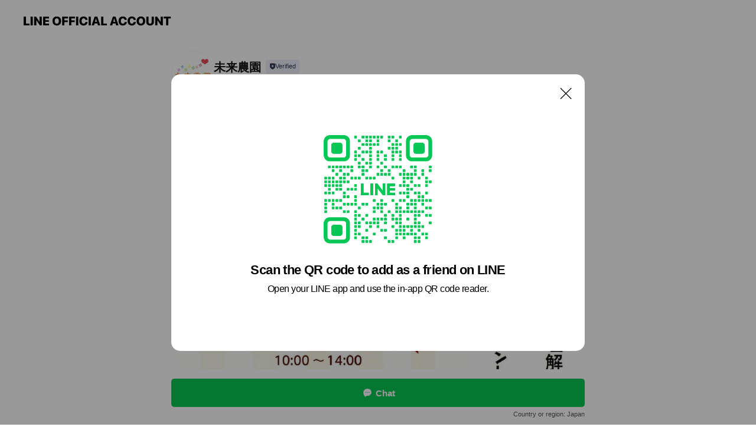

--- FILE ---
content_type: text/html; charset=utf-8
request_url: https://page.line.me/912nbsqm?openQrModal=true
body_size: 15992
content:
<!DOCTYPE html><html lang="en"><script id="oa-script-list" type="application/json">https://page.line-scdn.net/_next/static/chunks/pages/_app-c0b699a9d6347812.js,https://page.line-scdn.net/_next/static/chunks/pages/%5BsearchId%5D-b8e443852bbb5573.js</script><head><meta charSet="UTF-8"/><meta name="viewport" content="width=device-width,initial-scale=1,minimum-scale=1,maximum-scale=1,user-scalable=no,viewport-fit=cover"/><link rel="apple-touch-icon" sizes="180x180" href="https://page.line-scdn.net/favicons/apple-touch-icon.png"/><link rel="icon" type="image/png" sizes="32x32" href="https://page.line-scdn.net/favicons/favicon-32x32.png"/><link rel="icon" type="image/png" sizes="16x16" href="https://page.line-scdn.net/favicons/favicon-16x16.png&quot;"/><link rel="mask-icon" href="https://page.line-scdn.net/favicons/safari-pinned-tab.svg" color="#4ecd00"/><link rel="shortcut icon" href="https://page.line-scdn.net/favicons/favicon.ico"/><meta name="theme-color" content="#ffffff"/><meta property="og:image" content="https://page-share.line.me//%40912nbsqm/global/og_image.png?ts=1769682582470"/><meta name="twitter:card" content="summary_large_image"/><link rel="stylesheet" href="https://unpkg.com/swiper@6.8.1/swiper-bundle.min.css"/><title>未来農園 | LINE Official Account</title><meta property="og:title" content="未来農園 | LINE Official Account"/><meta name="twitter:title" content="未来農園 | LINE Official Account"/><link rel="canonical" href="https://page.line.me/912nbsqm"/><meta property="line:service_name" content="Official Account"/><meta property="line:sub_title_2" content="〒651-2216 兵庫県 神戸市西区 美穂が丘5-3-2"/><meta name="description" content="未来農園&#x27;s LINE official account profile page. Add them as a friend for the latest news."/><meta name="next-head-count" content="18"/><link rel="preload" href="https://page.line-scdn.net/_next/static/css/5066c0effeea9cdd.css" as="style"/><link rel="stylesheet" href="https://page.line-scdn.net/_next/static/css/5066c0effeea9cdd.css" data-n-g=""/><link rel="preload" href="https://page.line-scdn.net/_next/static/css/32cf1b1e6f7e57c2.css" as="style"/><link rel="stylesheet" href="https://page.line-scdn.net/_next/static/css/32cf1b1e6f7e57c2.css" data-n-p=""/><noscript data-n-css=""></noscript><script defer="" nomodule="" src="https://page.line-scdn.net/_next/static/chunks/polyfills-c67a75d1b6f99dc8.js"></script><script src="https://page.line-scdn.net/_next/static/chunks/webpack-53e0f634be95aa19.js" defer=""></script><script src="https://page.line-scdn.net/_next/static/chunks/framework-5d5971fdfab04833.js" defer=""></script><script src="https://page.line-scdn.net/_next/static/chunks/main-34d3f9ccc87faeb3.js" defer=""></script><script src="https://page.line-scdn.net/_next/static/chunks/e893f787-81841bf25f7a5b4d.js" defer=""></script><script src="https://page.line-scdn.net/_next/static/chunks/fd0ff8c8-d43e8626c80b2f59.js" defer=""></script><script src="https://page.line-scdn.net/_next/static/chunks/518-b33b01654ebc3704.js" defer=""></script><script src="https://page.line-scdn.net/_next/static/chunks/421-6db75eee1ddcc32a.js" defer=""></script><script src="https://page.line-scdn.net/_next/static/chunks/35-fb8646fb484f619c.js" defer=""></script><script src="https://page.line-scdn.net/_next/static/chunks/840-7f91c406241fc0b6.js" defer=""></script><script src="https://page.line-scdn.net/_next/static/chunks/137-ae3cbf072ff48020.js" defer=""></script><script src="https://page.line-scdn.net/_next/static/chunks/124-86d261272c7b9cdd.js" defer=""></script><script src="https://page.line-scdn.net/_next/static/chunks/693-01dc988928332a88.js" defer=""></script><script src="https://page.line-scdn.net/_next/static/chunks/716-15a06450f7be7982.js" defer=""></script><script src="https://page.line-scdn.net/_next/static/chunks/155-8eb63f2603fef270.js" defer=""></script><script src="https://page.line-scdn.net/_next/static/bbauL09QAT8MhModpG-Ma/_buildManifest.js" defer=""></script><script src="https://page.line-scdn.net/_next/static/bbauL09QAT8MhModpG-Ma/_ssgManifest.js" defer=""></script></head><body class=""><div id="__next"><div class="wrap main" style="--profile-button-color:#06c755" data-background="false" data-theme="true" data-js-top="true"><header id="header" class="header header_web"><div class="header_wrap"><span class="header_logo"><svg xmlns="http://www.w3.org/2000/svg" fill="none" viewBox="0 0 250 17" class="header_logo_image" role="img" aria-label="LINE OFFICIAL ACCOUNT" title="LINE OFFICIAL ACCOUNT"><path fill="#000" d="M.118 16V1.204H3.88v11.771h6.121V16zm11.607 0V1.204h3.763V16zm6.009 0V1.204h3.189l5.916 8.541h.072V1.204h3.753V16h-3.158l-5.947-8.634h-.072V16zm15.176 0V1.204h10.14v3.025h-6.377V7.15h5.998v2.83h-5.998v2.994h6.378V16zm23.235.267c-4.491 0-7.3-2.943-7.3-7.66v-.02c0-4.707 2.83-7.65 7.3-7.65 4.502 0 7.311 2.943 7.311 7.65v.02c0 4.717-2.8 7.66-7.311 7.66m0-3.118c2.153 0 3.486-1.763 3.486-4.542v-.02c0-2.8-1.363-4.533-3.486-4.533-2.102 0-3.466 1.723-3.466 4.532v.02c0 2.81 1.354 4.543 3.466 4.543M65.291 16V1.204h10.07v3.025h-6.306v3.373h5.732v2.881h-5.732V16zm11.731 0V1.204h10.07v3.025h-6.307v3.373h5.732v2.881h-5.732V16zm11.73 0V1.204h3.764V16zm12.797.267c-4.44 0-7.198-2.84-7.198-7.67v-.01c0-4.83 2.779-7.65 7.198-7.65 3.866 0 6.542 2.481 6.676 5.793v.103h-3.62l-.021-.154c-.235-1.538-1.312-2.625-3.035-2.625-2.06 0-3.363 1.692-3.363 4.522v.01c0 2.861 1.313 4.563 3.374 4.563 1.63 0 2.789-1.015 3.045-2.666l.02-.112h3.62l-.01.112c-.133 3.312-2.84 5.784-6.686 5.784m8.47-.267V1.204h3.763V16zm5.189 0 4.983-14.796h4.604L129.778 16h-3.947l-.923-3.25h-4.83l-.923 3.25zm7.249-11.577-1.6 5.62h3.271l-1.599-5.62zM131.204 16V1.204h3.763v11.771h6.121V16zm14.868 0 4.983-14.796h4.604L160.643 16h-3.948l-.923-3.25h-4.83L150.02 16zm7.249-11.577-1.599 5.62h3.271l-1.6-5.62zm14.653 11.844c-4.44 0-7.198-2.84-7.198-7.67v-.01c0-4.83 2.779-7.65 7.198-7.65 3.866 0 6.542 2.481 6.675 5.793v.103h-3.619l-.021-.154c-.236-1.538-1.312-2.625-3.035-2.625-2.061 0-3.363 1.692-3.363 4.522v.01c0 2.861 1.312 4.563 3.373 4.563 1.631 0 2.789-1.015 3.046-2.666l.02-.112h3.62l-.01.112c-.134 3.312-2.841 5.784-6.686 5.784m15.258 0c-4.44 0-7.198-2.84-7.198-7.67v-.01c0-4.83 2.778-7.65 7.198-7.65 3.866 0 6.542 2.481 6.675 5.793v.103h-3.619l-.021-.154c-.236-1.538-1.312-2.625-3.035-2.625-2.061 0-3.363 1.692-3.363 4.522v.01c0 2.861 1.312 4.563 3.373 4.563 1.631 0 2.789-1.015 3.046-2.666l.02-.112h3.62l-.011.112c-.133 3.312-2.84 5.784-6.685 5.784m15.36 0c-4.491 0-7.3-2.943-7.3-7.66v-.02c0-4.707 2.83-7.65 7.3-7.65 4.502 0 7.311 2.943 7.311 7.65v.02c0 4.717-2.799 7.66-7.311 7.66m0-3.118c2.154 0 3.487-1.763 3.487-4.542v-.02c0-2.8-1.364-4.533-3.487-4.533-2.102 0-3.466 1.723-3.466 4.532v.02c0 2.81 1.354 4.543 3.466 4.543m15.514 3.118c-3.855 0-6.367-2.184-6.367-5.517V1.204h3.763v9.187c0 1.723.923 2.758 2.615 2.758 1.681 0 2.604-1.035 2.604-2.758V1.204h3.763v9.546c0 3.322-2.491 5.517-6.378 5.517M222.73 16V1.204h3.189l5.916 8.541h.072V1.204h3.753V16h-3.158l-5.947-8.634h-.072V16zm18.611 0V4.229h-4.081V1.204h11.915v3.025h-4.081V16z"></path></svg></span></div></header><div class="container"><div data-intersection-target="profileFace" class="_root_f63qr_2 _modeLiffApp_f63qr_155"><div class="_account_f63qr_11"><div class="_accountHead_f63qr_16"><div class="_accountHeadIcon_f63qr_22"><a class="_accountHeadIconLink_f63qr_31" href="/912nbsqm/profile/img"><div class="_root_19dwp_1"><img class="_thumbnailImage_19dwp_8" src="https://profile.line-scdn.net/0hkLcXk1n4NGNeISFEUaxLNGJkOg4pDzIrJhd_VXMibgMnRXI2NRQrByh1agFxEyM3ZRUuDXp2OQAg/preview" alt="Show profile photo" width="70" height="70"/></div></a></div><div class="_accountHeadContents_f63qr_34"><h1 class="_accountHeadTitle_f63qr_37"><span class="_accountHeadTitleText_f63qr_51">未来農園</span><button type="button" class="_accountHeadBadge_f63qr_54" aria-label="Show account info"><span class="_root_4p75h_1 _typeCertified_4p75h_20"><span class="_icon_4p75h_17"><span role="img" aria-label="Verification status" class="la labs _iconImage_4p75h_17" style="width:11px;aspect-ratio:1;display:inline-grid;place-items:stretch"><svg xmlns="http://www.w3.org/2000/svg" data-laicon-version="10.2" viewBox="0 0 20 20" fill="currentColor"><g transform="translate(-2 -2)"><path d="M12 2.5c-3.7 0-6.7.7-7.8 1-.3.2-.5.5-.5.8v8.9c0 3.2 4.2 6.3 8 8.2.1 0 .2.1.3.1s.2 0 .3-.1c3.9-1.9 8-5 8-8.2V4.3c0-.3-.2-.6-.5-.7-1.1-.3-4.1-1.1-7.8-1.1zm0 4.2 1.2 2.7 2.7.3-1.9 2 .4 2.8-2.4-1.2-2.4 1.3.4-2.8-1.9-2 2.7-.3L12 6.7z"/></g></svg></span></span><span class="_label_4p75h_42">Verified</span></span></button></h1><div class="_accountHeadSubTexts_f63qr_58"><p class="_accountHeadSubText_f63qr_58">Friends<!-- --> <!-- -->112</p></div></div></div><div class="_accountInfo_f63qr_73"></div><div class="_actionButtons_f63qr_152"><div><div class="_root_1nhde_1"><button type="button" class="_button_1nhde_9"><span class="_icon_1nhde_31"><span role="img" class="la lar" style="width:14px;aspect-ratio:1;display:inline-grid;place-items:stretch"><svg xmlns="http://www.w3.org/2000/svg" data-laicon-version="15.0" viewBox="0 0 20 20" fill="currentColor"><g transform="translate(-2 -2)"><path d="M11.8722 10.2255a.9.9 0 1 0 0 1.8.9.9 0 0 0 0-1.8Zm-3.5386 0a.9.9 0 1 0 0 1.8.9.9 0 0 0 0-1.8Zm7.0767 0a.9.9 0 1 0 0 1.8.9.9 0 0 0 0-1.8Z"/><path d="M6.5966 6.374c-1.256 1.2676-1.988 3.1338-1.988 5.5207 0 2.8387 1.6621 5.3506 2.8876 6.8107.6247-.8619 1.6496-1.7438 3.2265-1.7444h.0015l2.2892-.0098h.0028c3.4682 0 6.2909-2.8223 6.2909-6.2904 0-1.9386-.7072-3.4895-1.9291-4.5632C16.1475 5.0163 14.3376 4.37 12.0582 4.37c-2.3602 0-4.2063.7369-5.4616 2.004Zm-.9235-.915C7.2185 3.8991 9.4223 3.07 12.0582 3.07c2.5189 0 4.6585.7159 6.1779 2.051 1.5279 1.3427 2.371 3.2622 2.371 5.5398 0 4.1857-3.4041 7.5896-7.5894 7.5904h-.0015l-2.2892.0098h-.0028c-1.33 0-2.114.9634-2.5516 1.8265l-.4192.8269-.6345-.676c-1.2252-1.3055-3.8103-4.4963-3.8103-8.3437 0-2.6555.8198-4.8767 2.3645-6.4358Z"/></g></svg></span></span><span class="_label_1nhde_14">Chat</span></button></div><div class="_root_1nhde_1"><a role="button" href="https://line.me/R/home/public/main?id=912nbsqm&amp;utm_source=businessprofile&amp;utm_medium=action_btn" class="_button_1nhde_9"><span class="_icon_1nhde_31"><span role="img" class="la lar" style="width:14px;aspect-ratio:1;display:inline-grid;place-items:stretch"><svg xmlns="http://www.w3.org/2000/svg" data-laicon-version="15.0" viewBox="0 0 20 20" fill="currentColor"><g transform="translate(-2 -2)"><path d="M6.0001 4.5104a.35.35 0 0 0-.35.35v14.2792a.35.35 0 0 0 .35.35h12a.35.35 0 0 0 .35-.35V4.8604a.35.35 0 0 0-.35-.35h-12Zm-1.65.35c0-.9112.7387-1.65 1.65-1.65h12c.9113 0 1.65.7388 1.65 1.65v14.2792c0 .9113-.7387 1.65-1.65 1.65h-12c-.9113 0-1.65-.7387-1.65-1.65V4.8604Z"/><path d="M15.0534 12.65H8.9468v-1.3h6.1066v1.3Zm0-3.3413H8.9468v-1.3h6.1066v1.3Zm0 6.6827H8.9468v-1.3h6.1066v1.3Z"/></g></svg></span></span><span class="_label_1nhde_14">Posts</span></a></div><div class="_root_1nhde_1"><button type="button" class="_button_1nhde_9"><span class="_icon_1nhde_31"><span role="img" class="la lar" style="width:14px;aspect-ratio:1;display:inline-grid;place-items:stretch"><svg xmlns="http://www.w3.org/2000/svg" data-laicon-version="15.0" viewBox="0 0 20 20" fill="currentColor"><g transform="translate(-2 -2)"><path d="m7.2948 4.362 2.555 2.888a.137.137 0 0 1-.005.188l-1.771 1.771a.723.723 0 0 0-.183.316.8889.8889 0 0 0-.031.215 1.42 1.42 0 0 0 .038.351c.052.23.16.51.333.836.348.654.995 1.551 2.143 2.699 1.148 1.148 2.045 1.795 2.7 2.144.325.173.605.28.835.332.113.025.233.042.351.038a.8881.8881 0 0 0 .215-.031.7244.7244 0 0 0 .316-.183l1.771-1.772a.1367.1367 0 0 1 .188-.005l2.889 2.556a.9241.9241 0 0 1 .04 1.346l-1.5 1.5c-.11.11-.4.28-.93.358-.516.076-1.21.058-2.06-.153-1.7-.422-4.002-1.608-6.67-4.276-2.667-2.667-3.853-4.97-4.275-6.668-.21-.851-.23-1.545-.153-2.06.079-.53.248-.821.358-.93l1.5-1.501a.9239.9239 0 0 1 1.346.04v.001Zm.973-.862a2.224 2.224 0 0 0-3.238-.099l-1.5 1.5c-.376.377-.623.97-.725 1.66-.104.707-.068 1.573.178 2.564.492 1.982 1.827 4.484 4.618 7.274 2.79 2.791 5.292 4.126 7.275 4.618.99.246 1.856.282 2.563.178.69-.102 1.283-.349 1.66-.725l1.5-1.5a2.2247 2.2247 0 0 0 .4408-2.5167 2.2252 2.2252 0 0 0-.5398-.7213l-2.889-2.557a1.4369 1.4369 0 0 0-1.968.06l-1.565 1.565a2.7941 2.7941 0 0 1-.393-.177c-.509-.27-1.305-.828-2.392-1.915-1.087-1.088-1.644-1.883-1.915-2.392a2.6894 2.6894 0 0 1-.177-.393l1.564-1.565c.537-.537.563-1.4.06-1.968L8.2678 3.5Z"/></g></svg></span></span><span class="_label_1nhde_14">LINE Call (free)</span></button></div></div></div></div></div><div class="content"><div class="ldsg-tab plugin_tab" data-flexible="flexible" style="--tab-indicator-position:0px;--tab-indicator-width:0px" id="tablist"><div class="tab-content"><div class="tab-content-inner"><div class="tab-list" role="tablist"><a aria-selected="true" role="tab" class="tab-list-item" tabindex="0"><span class="text">Announcements</span></a><a aria-selected="false" role="tab" class="tab-list-item"><span class="text">Mixed media feed</span></a><a aria-selected="false" role="tab" class="tab-list-item"><span class="text">Social media</span></a><a aria-selected="false" role="tab" class="tab-list-item"><span class="text">Basic info</span></a><a aria-selected="false" role="tab" class="tab-list-item"><span class="text">You might like</span></a></div><div class="tab-indicator"></div></div></div></div><section class="section section_notice" id="plugin-notice-997154012492258" data-js-plugin="notice"><h2 class="blind">Notice</h2><div class="notice_plugin"><a data-testid="link-with-next" class="link" href="/912nbsqm/notice/997154012492258"><div class="title_area"><span class="icon"><i class="icon_notice"></i></span><strong class="title">Announcements</strong></div><div class="notice_area"><p class="desc_box" aria-label="Display important information and news about your account.">直売が始まります</p></div><span class="more">See more</span></a></div></section><section class="section media_seemore" id="plugin-media-997154012492257" data-js-plugin="media"><h2 class="title_section" data-testid="plugin-header"><span class="title">Mixed media feed</span></h2><div class="photo_plugin"><div class="photo_item"><a data-testid="link-with-next" href="/912nbsqm/media/997154012492257/item/1020380107064357"><picture class="picture"><img class="image" alt=""/></picture></a></div><div class="photo_item"><a data-testid="link-with-next" href="/912nbsqm/media/997154012492257/item/1166557030248473600"><picture class="picture"><img class="image" alt=""/></picture></a></div></div></section><section class="section section_sns" id="plugin-social-media-997154012492256" data-js-plugin="socialMedia"><h2 class="title_section" data-testid="plugin-header"><span class="title">Social media</span></h2><div class="sns_plugin"><p class="text">Follow us on social media</p><div class="sns_area"><a target="_blank" rel="noopener noreferrer ugc nofollow" href="https://www.instagram.com/mirai_nouen/" class="link link_instagram" data-testid="instagram"><span class="icon"><svg xmlns="http://www.w3.org/2000/svg" data-laicon-version="5.9" viewBox="0 0 24 24"><g fill="#fff"><path d="M12 4.622c2.403 0 2.688.009 3.637.052.877.04 1.354.187 1.67.31.421.163.72.358 1.036.673.315.315.51.615.673 1.035.123.317.27.794.31 1.671.043.95.052 1.234.052 3.637s-.009 2.688-.052 3.637c-.04.877-.187 1.354-.31 1.67a2.79 2.79 0 01-.673 1.036c-.315.315-.615.51-1.035.673-.317.123-.794.27-1.671.31-.95.043-1.234.052-3.637.052s-2.688-.009-3.637-.052c-.877-.04-1.354-.187-1.67-.31a2.788 2.788 0 01-1.036-.673 2.79 2.79 0 01-.673-1.035c-.123-.317-.27-.794-.31-1.671-.043-.95-.052-1.234-.052-3.637s.009-2.688.052-3.637c.04-.877.187-1.354.31-1.67a2.79 2.79 0 01.673-1.036c.315-.315.615-.51 1.035-.673.317-.123.794-.27 1.671-.31.95-.043 1.234-.052 3.637-.052zM12 3c-2.444 0-2.75.01-3.71.054-.959.044-1.613.196-2.185.418A4.412 4.412 0 004.51 4.511c-.5.5-.809 1.002-1.038 1.594-.223.572-.375 1.226-.419 2.184C3.01 9.25 3 9.556 3 12s.01 2.75.054 3.71c.044.959.196 1.613.419 2.185a4.41 4.41 0 001.038 1.595c.5.5 1.002.808 1.594 1.038.572.222 1.226.374 2.184.418C9.25 20.99 9.556 21 12 21s2.75-.01 3.71-.054c.959-.044 1.613-.196 2.185-.419a4.412 4.412 0 001.595-1.038c.5-.5.808-1.002 1.038-1.594.222-.572.374-1.226.418-2.184.044-.96.054-1.267.054-3.711s-.01-2.75-.054-3.71c-.044-.959-.196-1.613-.419-2.185A4.412 4.412 0 0019.49 4.51c-.5-.5-1.002-.809-1.594-1.039-.572-.222-1.226-.374-2.184-.418C14.75 3.01 14.444 3 12 3z"></path><path d="M12.004 7.383a4.622 4.622 0 100 9.243 4.622 4.622 0 000-9.243zm0 7.621a3 3 0 110-6 3 3 0 010 6zm5.884-7.807a1.08 1.08 0 11-2.16 0 1.08 1.08 0 012.16 0z"></path></g></svg></span></a><a target="_blank" rel="noopener noreferrer ugc nofollow" href="https://www.facebook.com/kobe.mirai" class="link link_facebook" data-testid="facebook"><span class="icon"><svg xmlns="http://www.w3.org/2000/svg" data-laicon-version="5.9" viewBox="0 0 24 24"><path d="M21 12c0-4.95-4.05-9-9-9s-9 4.05-9 9c0 4.5 3.263 8.212 7.537 8.887v-6.3h-2.25V12h2.25V9.975c0-2.25 1.35-3.487 3.375-3.487 1.013 0 2.025.224 2.025.224v2.25h-1.124c-1.126 0-1.463.675-1.463 1.35V12h2.475l-.45 2.588h-2.137V21A9.08 9.08 0 0021 12z" fill="#fff"></path></svg></span></a></div></div></section><section class="section section_info" id="plugin-information-997154012492255" data-js-plugin="information"><h2 class="title_section" data-testid="plugin-header"><span class="title">Basic info</span></h2><div class="basic_info_item info_intro"><i class="icon"><svg width="19" height="19" viewBox="0 0 19 19" fill="none" xmlns="http://www.w3.org/2000/svg"><path fill-rule="evenodd" clip-rule="evenodd" d="M14.25 2.542h-9.5c-.721 0-1.306.584-1.306 1.306v11.304c0 .722.585 1.306 1.306 1.306h9.5c.722 0 1.306-.584 1.306-1.306V3.848c0-.722-.584-1.306-1.306-1.306zM4.75 3.57h9.5c.153 0 .277.124.277.277v11.304a.277.277 0 01-.277.277h-9.5a.277.277 0 01-.277-.277V3.848c0-.153.124-.277.277-.277zm7.167 6.444v-1.03H7.083v1.03h4.834zm0-3.675v1.03H7.083V6.34h4.834zm0 6.32v-1.03H7.083v1.03h4.834z" fill="#000"></path></svg></i>自家農園で栽培されたブドウ・いちじく・野菜を販売しています</div><div class="basic_info_item info_tel is_selectable"><i class="icon"><svg width="19" height="19" viewBox="0 0 19 19" fill="none" xmlns="http://www.w3.org/2000/svg"><path fill-rule="evenodd" clip-rule="evenodd" d="M2.816 3.858L4.004 2.67a1.76 1.76 0 012.564.079l2.024 2.286a1.14 1.14 0 01-.048 1.559L7.306 7.832l.014.04c.02.052.045.11.075.173l.051.1c.266.499.762 1.137 1.517 1.892.754.755 1.393 1.25 1.893 1.516.103.055.194.097.271.126l.04.014 1.239-1.238a1.138 1.138 0 011.465-.121l.093.074 2.287 2.024a1.76 1.76 0 01.078 2.563l-1.188 1.188c-1.477 1.478-5.367.513-9.102-3.222-3.735-3.735-4.7-7.625-3.223-9.103zm5.005 1.86L5.797 3.43a.731.731 0 00-1.065-.033L3.544 4.586c-.31.31-.445 1.226-.162 2.367.393 1.582 1.49 3.386 3.385 5.28 1.894 1.894 3.697 2.992 5.28 3.384 1.14.284 2.057.148 2.367-.162l1.187-1.187a.731.731 0 00-.032-1.065l-2.287-2.024a.109.109 0 00-.148.004l-1.403 1.402c-.517.518-1.887-.21-3.496-1.82l-.158-.16c-1.499-1.54-2.164-2.837-1.663-3.337l1.402-1.402a.108.108 0 00.005-.149z" fill="#000"></path></svg></i><a class="link" href="#"><span>Free call</span><span class="basic_info_label">LINE Call</span></a></div><div class="basic_info_item place_map" data-js-access="true"><div class="map_area"><a target="_blank" rel="noopener" href="https://www.google.com/maps/search/?api=1&amp;query=34.7611705222859%2C135.04545211349182"><img src="https://maps.googleapis.com/maps/api/staticmap?key=AIzaSyCmbTfxB3uMZpzVX9NYKqByC1RRi2jIjf0&amp;channel=Line_Account&amp;scale=2&amp;size=400x200&amp;center=34.761270522285905%2C135.04545211349182&amp;markers=scale%3A2%7Cicon%3Ahttps%3A%2F%2Fpage.line-scdn.net%2F_%2Fimages%2FmapPin.v1.png%7C34.7611705222859%2C135.04545211349182&amp;language=en&amp;region=&amp;signature=CidrGVJr-o1DIrHeZiRWCGQ5xdc%3D" alt=""/></a></div><div class="map_text"><i class="icon"><svg width="19" height="19" viewBox="0 0 19 19" fill="none" xmlns="http://www.w3.org/2000/svg"><path fill-rule="evenodd" clip-rule="evenodd" d="M9.731 1.864l-.23-.004a6.308 6.308 0 00-4.853 2.266c-2.155 2.565-1.9 6.433.515 8.857a210.37 210.37 0 013.774 3.911.772.772 0 001.13 0l.942-.996a182.663 182.663 0 012.829-2.916c2.413-2.422 2.67-6.29.515-8.855a6.308 6.308 0 00-4.622-2.263zm-.23 1.026a5.28 5.28 0 014.064 1.9c1.805 2.147 1.588 5.413-.456 7.466l-.452.456a209.82 209.82 0 00-2.87 2.98l-.285.3-1.247-1.31a176.87 176.87 0 00-2.363-2.425c-2.045-2.053-2.261-5.32-.456-7.468a5.28 5.28 0 014.064-1.9zm0 3.289a2.004 2.004 0 100 4.008 2.004 2.004 0 000-4.008zm0 1.029a.975.975 0 110 1.95.975.975 0 010-1.95z" fill="#000"></path></svg></i><div class="map_title_area"><strong class="map_title">〒651-2216 兵庫県 神戸市西区 美穂が丘5-3-2</strong><button type="button" class="button_copy" aria-label="Copy"><i class="icon_copy"><svg width="16" height="16" xmlns="http://www.w3.org/2000/svg" data-laicon-version="15" viewBox="0 0 24 24"><path d="M3.2 3.05a.65.65 0 01.65-.65h12.99a.65.65 0 01.65.65V6.5h-1.3V3.7H4.5v13.28H7v1.3H3.85a.65.65 0 01-.65-.65V3.05z"></path><path d="M6.52 6.36a.65.65 0 01.65-.65h12.98a.65.65 0 01.65.65V17.5l-4.1 4.1H7.17a.65.65 0 01-.65-.65V6.36zm1.3.65V20.3h8.34l3.34-3.34V7.01H7.82z"></path><path d="M14.13 10.19H9.6v-1.3h4.53v1.3zm0 2.2H9.6v-1.3h4.53v1.3zm1.27 3.81h5.4v1.3h-4.1v4.1h-1.3v-5.4z"></path></svg></i></button></div><div class="map_address">神鉄押部谷駅</div></div></div></section><section class="section section_recommend" id="plugin-recommendation-RecommendationPlugin" data-js-plugin="recommendation"><a target="_self" rel="noopener" href="https://liff.line.me/1654867680-wGKa63aV/?utm_source=oaprofile&amp;utm_medium=recommend" class="link"><h2 class="title_section" data-testid="plugin-header"><span class="title">You might like</span><span class="text_more">See more</span></h2></a><section class="RecommendationPlugin_subSection__nWfpQ"><h3 class="RecommendationPlugin_subTitle__EGDML">Accounts others are viewing</h3><div class="swiper-container"><div class="swiper-wrapper"><div class="swiper-slide"><div class="recommend_list"><div class="recommend_item" id="recommend-item-1"><a target="_self" rel="noopener" href="https://page.line.me/716rbofy?openerPlatform=liff&amp;openerKey=profileRecommend" class="link"><div class="thumb"><img src="https://profile.line-scdn.net/0hsKxHLKfkLGRFMTL787NTM3l0IgkyHyosPVRiCzczJ1JhCW07eQVjAWg5d1I4BWgyfVY0UmRmdFJo/preview" class="image" alt=""/></div><div class="info"><strong class="info_name"><i class="icon_certified"></i>リンゴ園 長峰</strong><div class="info_detail"><span class="friend">4,276 friends</span></div></div></a></div><div class="recommend_item" id="recommend-item-2"><a target="_self" rel="noopener" href="https://page.line.me/874bvskl?openerPlatform=liff&amp;openerKey=profileRecommend" class="link"><div class="thumb"><img src="https://profile.line-scdn.net/0h_ruejyZoAF1IHCvswUh_CnRZDjA_MgYVMHIbMjhODWw3KRVcJChOaWxMCm5kKkQOISlOPGxIV281/preview" class="image" alt=""/></div><div class="info"><strong class="info_name"><i class="icon_certified"></i>岸田の畑</strong><div class="info_detail"><span class="friend">21,327 friends</span></div><div class="common_label"><strong class="label"><i class="icon"><svg width="13" height="12" viewBox="0 0 13 12" fill="none" xmlns="http://www.w3.org/2000/svg"><path fill-rule="evenodd" clip-rule="evenodd" d="M11.1 2.14H2.7a.576.576 0 00-.575.576v6.568c0 .317.258.575.575.575h8.4a.576.576 0 00.575-.575V2.716a.576.576 0 00-.575-.575zm-.076 2.407V9.21h-8.25V4.547h8.25zm0-.65V2.791h-8.25v1.106h8.25z" fill="#777"></path><path d="M11.024 9.209v.1h.1v-.1h-.1zm0-4.662h.1v-.1h-.1v.1zM2.774 9.21h-.1v.1h.1v-.1zm0-4.662v-.1h-.1v.1h.1zm8.25-.65v.1h.1v-.1h-.1zm0-1.106h.1v-.1h-.1v.1zm-8.25 0v-.1h-.1v.1h.1zm0 1.106h-.1v.1h.1v-.1zM2.7 2.241h8.4v-.2H2.7v.2zm-.475.475c0-.262.213-.475.475-.475v-.2a.676.676 0 00-.675.675h.2zm0 6.568V2.716h-.2v6.568h.2zm.475.475a.476.476 0 01-.475-.475h-.2c0 .372.303.675.675.675v-.2zm8.4 0H2.7v.2h8.4v-.2zm.475-.475a.476.476 0 01-.475.475v.2a.676.676 0 00.675-.675h-.2zm0-6.568v6.568h.2V2.716h-.2zM11.1 2.24c.262 0 .475.213.475.475h.2a.676.676 0 00-.675-.675v.2zm.024 6.968V4.547h-.2V9.21h.2zm-8.35.1h8.25v-.2h-8.25v.2zm-.1-4.762V9.21h.2V4.547h-.2zm8.35-.1h-8.25v.2h8.25v-.2zm.1-.55V2.791h-.2v1.106h.2zm-.1-1.206h-8.25v.2h8.25v-.2zm-8.35.1v1.106h.2V2.791h-.2zm.1 1.206h8.25v-.2h-8.25v.2zm6.467 2.227l-.296.853-.904.019.72.545-.261.865.741-.516.742.516-.262-.865.72-.545-.903-.019-.297-.853z" fill="#777"></path></svg></i><span class="text">Reward card</span></strong></div></div></a></div><div class="recommend_item" id="recommend-item-3"><a target="_self" rel="noopener" href="https://page.line.me/673mgdtw?openerPlatform=liff&amp;openerKey=profileRecommend" class="link"><div class="thumb"><img src="https://profile.line-scdn.net/0hr5a6WnD7LRpcTzPqHQdSTWAKI3crYStSJCEydS4adSh2KmlLMypqfXwfcCpxdjhPMnoweSpIIyom/preview" class="image" alt=""/></div><div class="info"><strong class="info_name"><i class="icon_certified"></i>安田ふぁーむ</strong><div class="info_detail"><span class="friend">729 friends</span></div></div></a></div></div></div><div class="swiper-slide"><div class="recommend_list"><div class="recommend_item" id="recommend-item-4"><a target="_self" rel="noopener" href="https://page.line.me/133bqmob?openerPlatform=liff&amp;openerKey=profileRecommend" class="link"><div class="thumb"><img src="https://profile.line-scdn.net/0h2htgTMkCbUdJHnzyKTgSEHVbYyo-MGsPMXtyKDkaNCBsJyoRdi1wdj8XMHE0JnoZcCt3IG8WM3Rk/preview" class="image" alt=""/></div><div class="info"><strong class="info_name"><i class="icon_certified"></i>JA山口県</strong><div class="info_detail"><span class="friend">31,317 friends</span></div></div></a></div><div class="recommend_item" id="recommend-item-5"><a target="_self" rel="noopener" href="https://page.line.me/094typzd?openerPlatform=liff&amp;openerKey=profileRecommend" class="link"><div class="thumb"><img src="https://profile.line-scdn.net/0hm-bNsxZ7MgJfNyReUGRNVWNyPG8oGTRKJ1J7Z3JlbmBzUiIGY1AqYS42aWcnAXxTYgN_bX01OTAn/preview" class="image" alt=""/></div><div class="info"><strong class="info_name"><i class="icon_certified"></i>あかねトマト</strong><div class="info_detail"><span class="friend">113 friends</span></div></div></a></div><div class="recommend_item" id="recommend-item-6"><a target="_self" rel="noopener" href="https://page.line.me/560izzjg?openerPlatform=liff&amp;openerKey=profileRecommend" class="link"><div class="thumb"><img src="https://profile.line-scdn.net/0hvDyv5tkqKWtEDzqrKsVWPHhKJwYzIS8jPG41DTQLcV49bDo9eTpnWGkHdwluam06ejwxDGgII19q/preview" class="image" alt=""/></div><div class="info"><strong class="info_name"><i class="icon_certified"></i>🌷せたがやチューリップ農園</strong><div class="info_detail"><span class="friend">3,161 friends</span></div></div></a></div></div></div><div class="swiper-slide"><div class="recommend_list"><div class="recommend_item" id="recommend-item-7"><a target="_self" rel="noopener" href="https://page.line.me/410vhukf?openerPlatform=liff&amp;openerKey=profileRecommend" class="link"><div class="thumb"><img src="https://profile.line-scdn.net/0hOUXuplbVEHplDA5daRFvLVlJHhcSIhYyHTheGkIFHB9LOAUoXT5XH0gET08daFIuWWsNTEIMHklL/preview" class="image" alt=""/></div><div class="info"><strong class="info_name"><i class="icon_certified"></i>ホクト</strong><div class="info_detail"><span class="friend">39,738 friends</span></div></div></a></div><div class="recommend_item" id="recommend-item-8"><a target="_self" rel="noopener" href="https://page.line.me/852daoou?openerPlatform=liff&amp;openerKey=profileRecommend" class="link"><div class="thumb"><img src="https://profile.line-scdn.net/0hJUSw2CvRFXpuDgsd3z1qLVJLGxcZIBMyFmFfSEMKThkQNwYtAm1bGkgMS0tEOFZ8UGgJH01dSRhH/preview" class="image" alt=""/></div><div class="info"><strong class="info_name"><i class="icon_certified"></i>ガーデンマート Yahoo!店</strong><div class="info_detail"><span class="friend">1,404 friends</span></div></div></a></div><div class="recommend_item" id="recommend-item-9"><a target="_self" rel="noopener" href="https://page.line.me/489mjfdi?openerPlatform=liff&amp;openerKey=profileRecommend" class="link"><div class="thumb"><img src="https://profile.line-scdn.net/0hskP5Fhg8LERtTDK_V5VTE1EJIikaYioMFSxnck5KdHxGfD4aUS5qcExJdSATfj9BU3hhcklOdnNI/preview" class="image" alt=""/></div><div class="info"><strong class="info_name"><i class="icon_certified"></i>浜工務店【加古川市】</strong><div class="info_detail"><span class="friend">168 friends</span></div></div></a></div></div></div><div class="swiper-slide"><div class="recommend_list"><div class="recommend_item" id="recommend-item-10"><a target="_self" rel="noopener" href="https://page.line.me/317jepad?openerPlatform=liff&amp;openerKey=profileRecommend" class="link"><div class="thumb"><img src="https://profile.line-scdn.net/0heII61-VTOmZ0TyoJusxFMUgKNAsDYTwuDHwmAAZKY1IOLyg3SX4iVFRGbAFdKHUyHCAlCVYdZQIL/preview" class="image" alt=""/></div><div class="info"><strong class="info_name"><i class="icon_certified"></i>とだ園芸</strong><div class="info_detail"><span class="friend">953 friends</span></div></div></a></div><div class="recommend_item" id="recommend-item-11"><a target="_self" rel="noopener" href="https://page.line.me/452htnod?openerPlatform=liff&amp;openerKey=profileRecommend" class="link"><div class="thumb"><img src="https://profile.line-scdn.net/0hmA946LVUMm4ETSJ60qJNOTgIPANzYzQmfCsvXHZPaVkpfXI4MSovCyIZPl8sKXdvMXx6DCIePw0s/preview" class="image" alt=""/></div><div class="info"><strong class="info_name"><i class="icon_certified"></i>ジョリーパスタ有野インター店</strong><div class="info_detail"><span class="friend">233 friends</span></div></div></a></div><div class="recommend_item" id="recommend-item-12"><a target="_self" rel="noopener" href="https://page.line.me/192pfwbb?openerPlatform=liff&amp;openerKey=profileRecommend" class="link"><div class="thumb"><img src="https://profile.line-scdn.net/0hR2yG7XYuDR1EPh_XLdtySnh7A3AzEAtVPFBCeDU2Wn1sWU1IfF8SLGM7Vy5tW0hDeV5GKGdqASxu/preview" class="image" alt=""/></div><div class="info"><strong class="info_name"><i class="icon_certified"></i>タイヤ館 西神戸</strong><div class="info_detail"><span class="friend">647 friends</span></div></div></a></div></div></div><div class="swiper-slide"><div class="recommend_list"><div class="recommend_item" id="recommend-item-13"><a target="_self" rel="noopener" href="https://page.line.me/879npynw?openerPlatform=liff&amp;openerKey=profileRecommend" class="link"><div class="thumb"><img src="https://profile.line-scdn.net/0h5YndyLhIanZTHX_Z4EsVIW9YZBskM2w-K3hxRSVPNRN6LX9waSggQ3RPZxN5eSsgbikmGHFJZ0R3/preview" class="image" alt=""/></div><div class="info"><strong class="info_name"><i class="icon_certified"></i>大阪トヨペット箕面店</strong><div class="info_detail"><span class="friend">254 friends</span></div></div></a></div><div class="recommend_item" id="recommend-item-14"><a target="_self" rel="noopener" href="https://page.line.me/561nezcd?openerPlatform=liff&amp;openerKey=profileRecommend" class="link"><div class="thumb"><img src="https://profile.line-scdn.net/0hV49Pqt-xCRsEKRg2fgJ2TDhsB3ZzBw9TfEdHKSR-VyMoGkpFMBpOLSB7XiMvHBsYah8UdHUhUHt8/preview" class="image" alt=""/></div><div class="info"><strong class="info_name"><i class="icon_certified"></i>“炭火焼肉弁当と肉寿司”炭火七りん八多店</strong><div class="info_detail"><span class="friend">219 friends</span></div><div class="common_label"><strong class="label"><i class="icon"><svg width="12" height="12" viewBox="0 0 12 12" fill="none" xmlns="http://www.w3.org/2000/svg"><path fill-rule="evenodd" clip-rule="evenodd" d="M8.95 1.4L7.892 4.531c-.006.019-.003.076-.002.115l.002.034v5.848H2.006a.606.606 0 01-.606-.606V4.766c0-.057.008-.114.024-.168l1.05-2.76a.607.607 0 01.583-.438H8.95zm-1.184.85h-4.54L2.25 4.816v4.862h4.792V4.685a3.659 3.659 0 01-.003-.147.917.917 0 01.04-.255l.003-.012.684-2.021z" fill="#777"></path><path fill-rule="evenodd" clip-rule="evenodd" d="M6.1 4H3.87c-.177 0-.32-.18-.32-.4 0-.221.143-.4.32-.4H6.1c.176 0 .319.179.319.4 0 .22-.143.4-.32.4zm3.4 6.53c.567 0 1.027-.53 1.027-1.03V3.948l-.729-2.142A.6.6 0 009.23 1.4H8.1l-1 2.98v6.15h2.4zm0-.85c.012 0 .057-.007.111-.064a.289.289 0 00.056-.082c.01-.022.01-.034.01-.035V4.09l-.626-1.84h-.34L7.95 4.52v5.16H9.5z" fill="#777"></path></svg></i><span class="text">Takeout</span></strong></div></div></a></div><div class="recommend_item" id="recommend-item-15"><a target="_self" rel="noopener" href="https://page.line.me/575zisfa?openerPlatform=liff&amp;openerKey=profileRecommend" class="link"><div class="thumb"><img src="https://profile.line-scdn.net/0hU-xkq5DHCgJFEhloGgJ1VXlXBG8yPAxKPSBANzASXWBhdxgDLXZMMWcVVzQ9IU1UeXMVZ2QTUzs8/preview" class="image" alt=""/></div><div class="info"><strong class="info_name"><i class="icon_certified"></i>低料金理容室　バーバーウッディ</strong><div class="info_detail"><span class="friend">495 friends</span></div></div></a></div></div></div><div class="swiper-slide"><div class="recommend_list"><div class="recommend_item" id="recommend-item-16"><a target="_self" rel="noopener" href="https://page.line.me/653tpgzz?openerPlatform=liff&amp;openerKey=profileRecommend" class="link"><div class="thumb"><img src="https://profile.line-scdn.net/0hqn5wXmVLLkEIDjpb-Y5RFjRLICx_ICgJcGxpcy9aICRyP2sTZ2BlI3oLIHEnPm4UPWwxJiRZJ3Bw/preview" class="image" alt=""/></div><div class="info"><strong class="info_name"><i class="icon_certified"></i>垂水ゴルフ倶楽部　公式アカウント</strong><div class="info_detail"><span class="friend">666 friends</span></div></div></a></div><div class="recommend_item" id="recommend-item-17"><a target="_self" rel="noopener" href="https://page.line.me/mop3327b?openerPlatform=liff&amp;openerKey=profileRecommend" class="link"><div class="thumb"><img src="https://profile.line-scdn.net/0hJWS8bJ2OFXhuQQO30ppqL1IEGxUZbxMwFiUKFxtFH0sTI1N9AnVZTR9DS0BDc1ctAnJbSxlFQh9B/preview" class="image" alt=""/></div><div class="info"><strong class="info_name"><i class="icon_certified"></i>ゴルフギアサージ西神戸スクール</strong><div class="info_detail"><span class="friend">304 friends</span></div><div class="common_label"><strong class="label"><i class="icon"><svg width="12" height="12" viewBox="0 0 12 12" fill="none" xmlns="http://www.w3.org/2000/svg"><path fill-rule="evenodd" clip-rule="evenodd" d="M1.675 2.925v6.033h.926l.923-.923.923.923h5.878V2.925H4.447l-.923.923-.923-.923h-.926zm-.85-.154c0-.384.312-.696.696-.696h1.432l.571.571.572-.571h6.383c.385 0 .696.312.696.696v6.341a.696.696 0 01-.696.696H4.096l-.572-.571-.571.571H1.52a.696.696 0 01-.696-.696V2.771z" fill="#777"></path><path fill-rule="evenodd" clip-rule="evenodd" d="M3.025 4.909v-.65h1v.65h-1zm0 1.357v-.65h1v.65h-1zm0 1.358v-.65h1v.65h-1z" fill="#777"></path></svg></i><span class="text">Coupons</span></strong></div></div></a></div><div class="recommend_item" id="recommend-item-18"><a target="_self" rel="noopener" href="https://page.line.me/639rgwda?openerPlatform=liff&amp;openerKey=profileRecommend" class="link"><div class="thumb"><img src="https://profile.line-scdn.net/0hKfsnEZyrFElOFwWY3QRrHnJSGiQ5ORIBNncMKTlDSytjIFcaJXkOejweGnA2I1dNeiFdJz4SSHow/preview" class="image" alt=""/></div><div class="info"><strong class="info_name"><i class="icon_certified"></i>JAみのり</strong><div class="info_detail"><span class="friend">668 friends</span></div></div></a></div></div></div><div class="swiper-slide"><div class="recommend_list"><div class="recommend_item" id="recommend-item-19"><a target="_self" rel="noopener" href="https://page.line.me/468yjnwg?openerPlatform=liff&amp;openerKey=profileRecommend" class="link"><div class="thumb"><img src="https://profile.line-scdn.net/0h9QkVNpE1Zn5WL3j2TbkZKWpqaBMhAWA2LkstSnsnOxwsFikvb0p6G3d8b0x4TCV7Ph15S3smb0t9/preview" class="image" alt=""/></div><div class="info"><strong class="info_name"><i class="icon_certified"></i>かつアンドかつ明石店</strong><div class="info_detail"><span class="friend">1,317 friends</span></div></div></a></div><div class="recommend_item" id="recommend-item-20"><a target="_self" rel="noopener" href="https://page.line.me/385dsjvm?openerPlatform=liff&amp;openerKey=profileRecommend" class="link"><div class="thumb"><img src="https://profile.line-scdn.net/0hy_i7_HgoJnBUTjeyju5ZJ2gLKB0jYCA4LCtgFyEZK0gteWMvPXg-FHRGehR7eDYlPy9sQndIeBUp/preview" class="image" alt=""/></div><div class="info"><strong class="info_name"><i class="icon_certified"></i>TTSタカハシ　神戸店</strong><div class="info_detail"><span class="friend">990 friends</span></div></div></a></div><div class="recommend_item" id="recommend-item-21"><a target="_self" rel="noopener" href="https://page.line.me/991mihwi?openerPlatform=liff&amp;openerKey=profileRecommend" class="link"><div class="thumb"><img src="https://profile.line-scdn.net/0hENPIM2egGmFtMAxTNwZlNlF1FAwaHhwpFVBQV0wyQFMQUgk_UwZVDk4wRwFHVApnVwFTVxxiEVgU/preview" class="image" alt=""/></div><div class="info"><strong class="info_name"><i class="icon_certified"></i>でんくうトラベル</strong><div class="info_detail"><span class="friend">372 friends</span></div><div class="common_label"><strong class="label"><i class="icon"><svg width="13" height="12" viewBox="0 0 13 12" fill="none" xmlns="http://www.w3.org/2000/svg"><path fill-rule="evenodd" clip-rule="evenodd" d="M11.1 2.14H2.7a.576.576 0 00-.575.576v6.568c0 .317.258.575.575.575h8.4a.576.576 0 00.575-.575V2.716a.576.576 0 00-.575-.575zm-.076 2.407V9.21h-8.25V4.547h8.25zm0-.65V2.791h-8.25v1.106h8.25z" fill="#777"></path><path d="M11.024 9.209v.1h.1v-.1h-.1zm0-4.662h.1v-.1h-.1v.1zM2.774 9.21h-.1v.1h.1v-.1zm0-4.662v-.1h-.1v.1h.1zm8.25-.65v.1h.1v-.1h-.1zm0-1.106h.1v-.1h-.1v.1zm-8.25 0v-.1h-.1v.1h.1zm0 1.106h-.1v.1h.1v-.1zM2.7 2.241h8.4v-.2H2.7v.2zm-.475.475c0-.262.213-.475.475-.475v-.2a.676.676 0 00-.675.675h.2zm0 6.568V2.716h-.2v6.568h.2zm.475.475a.476.476 0 01-.475-.475h-.2c0 .372.303.675.675.675v-.2zm8.4 0H2.7v.2h8.4v-.2zm.475-.475a.476.476 0 01-.475.475v.2a.676.676 0 00.675-.675h-.2zm0-6.568v6.568h.2V2.716h-.2zM11.1 2.24c.262 0 .475.213.475.475h.2a.676.676 0 00-.675-.675v.2zm.024 6.968V4.547h-.2V9.21h.2zm-8.35.1h8.25v-.2h-8.25v.2zm-.1-4.762V9.21h.2V4.547h-.2zm8.35-.1h-8.25v.2h8.25v-.2zm.1-.55V2.791h-.2v1.106h.2zm-.1-1.206h-8.25v.2h8.25v-.2zm-8.35.1v1.106h.2V2.791h-.2zm.1 1.206h8.25v-.2h-8.25v.2zm6.467 2.227l-.296.853-.904.019.72.545-.261.865.741-.516.742.516-.262-.865.72-.545-.903-.019-.297-.853z" fill="#777"></path></svg></i><span class="text">Reward card</span></strong></div></div></a></div></div></div><div class="button_more" slot="wrapper-end"><a target="_self" rel="noopener" href="https://liff.line.me/1654867680-wGKa63aV/?utm_source=oaprofile&amp;utm_medium=recommend" class="link"><i class="icon_more"></i>See more</a></div></div></div></section></section><div class="go_top"><a class="btn_top"><span class="icon"><svg xmlns="http://www.w3.org/2000/svg" width="10" height="11" viewBox="0 0 10 11"><g fill="#111"><path d="M1.464 6.55L.05 5.136 5 .186 6.414 1.6z"></path><path d="M9.95 5.136L5 .186 3.586 1.6l4.95 4.95z"></path><path d="M6 1.507H4v9.259h2z"></path></g></svg></span><span class="text">Top</span></a></div></div></div><div id="footer" class="footer"><div class="account_info"><span class="text">@mirai_farm</span></div><div class="provider_info"><span class="text">© LY Corporation</span><div class="link_group"><a data-testid="link-with-next" class="link" href="/912nbsqm/report">Report</a><a target="_self" rel="noopener" href="https://liff.line.me/1654867680-wGKa63aV/?utm_source=LINE&amp;utm_medium=referral&amp;utm_campaign=oa_profile_footer" class="link">Other official accounts</a></div></div></div><div class="floating_bar is_active"><div class="floating_button is_active"><a target="_blank" rel="noopener" data-js-chat-button="true" class="button_profile"><button type="button" class="button button_chat"><div class="button_content"><i class="icon"><svg xmlns="http://www.w3.org/2000/svg" width="39" height="38" viewBox="0 0 39 38"><path fill="#3C3E43" d="M24.89 19.19a1.38 1.38 0 11-.003-2.76 1.38 1.38 0 01.004 2.76m-5.425 0a1.38 1.38 0 110-2.76 1.38 1.38 0 010 2.76m-5.426 0a1.38 1.38 0 110-2.76 1.38 1.38 0 010 2.76m5.71-13.73c-8.534 0-13.415 5.697-13.415 13.532 0 7.834 6.935 13.875 6.935 13.875s1.08-4.113 4.435-4.113c1.163 0 2.147-.016 3.514-.016 6.428 0 11.64-5.211 11.64-11.638 0-6.428-4.573-11.64-13.108-11.64"></path></svg><svg width="20" height="20" viewBox="0 0 20 20" fill="none" xmlns="http://www.w3.org/2000/svg"><path fill-rule="evenodd" clip-rule="evenodd" d="M2.792 9.92c0-4.468 2.862-7.355 7.291-7.355 4.329 0 7.124 2.483 7.124 6.326a6.332 6.332 0 01-6.325 6.325l-1.908.008c-1.122 0-1.777.828-2.129 1.522l-.348.689-.53-.563c-1.185-1.264-3.175-3.847-3.175-6.953zm5.845 1.537h.834V7.024h-.834v1.8H7.084V7.046h-.833v4.434h.833V9.658h1.553v1.8zm4.071-4.405h.834v2.968h-.834V7.053zm-2.09 4.395h.833V8.48h-.834v2.967zm.424-3.311a.542.542 0 110-1.083.542.542 0 010 1.083zm1.541 2.77a.542.542 0 101.084 0 .542.542 0 00-1.084 0z" fill="#fff"></path></svg></i><span class="text">Chat</span></div></button></a></div><div class="region_area">Country or region:<!-- --> <!-- -->Japan</div></div></div></div><script src="https://static.line-scdn.net/liff/edge/versions/2.27.1/sdk.js"></script><script src="https://static.line-scdn.net/uts/edge/stable/uts.js"></script><script id="__NEXT_DATA__" type="application/json">{"props":{"pageProps":{"initialDataString":"{\"lang\":\"en\",\"origin\":\"web\",\"opener\":{},\"device\":\"Desktop\",\"lineAppVersion\":\"\",\"requestedSearchId\":\"912nbsqm\",\"openQrModal\":true,\"isBusinessAccountLineMeDomain\":false,\"account\":{\"accountInfo\":{\"id\":\"997154012492253\",\"countryCode\":\"JP\",\"managingCountryCode\":\"JP\",\"basicSearchId\":\"@912nbsqm\",\"premiumSearchId\":\"@mirai_farm\",\"subPageId\":\"997154012492254\",\"profileConfig\":{\"activateSearchId\":true,\"activateFollowerCount\":false},\"shareInfoImage\":\"https://page-share.line.me//%40912nbsqm/global/og_image.png?ts=1769682582470\",\"friendCount\":112},\"profile\":{\"type\":\"basic\",\"name\":\"未来農園\",\"badgeType\":\"certified\",\"profileImg\":{\"original\":\"https://profile.line-scdn.net/0hkLcXk1n4NGNeISFEUaxLNGJkOg4pDzIrJhd_VXMibgMnRXI2NRQrByh1agFxEyM3ZRUuDXp2OQAg\",\"thumbs\":{\"xSmall\":\"https://profile.line-scdn.net/0hkLcXk1n4NGNeISFEUaxLNGJkOg4pDzIrJhd_VXMibgMnRXI2NRQrByh1agFxEyM3ZRUuDXp2OQAg/preview\",\"small\":\"https://profile.line-scdn.net/0hkLcXk1n4NGNeISFEUaxLNGJkOg4pDzIrJhd_VXMibgMnRXI2NRQrByh1agFxEyM3ZRUuDXp2OQAg/preview\",\"mid\":\"https://profile.line-scdn.net/0hkLcXk1n4NGNeISFEUaxLNGJkOg4pDzIrJhd_VXMibgMnRXI2NRQrByh1agFxEyM3ZRUuDXp2OQAg/preview\",\"large\":\"https://profile.line-scdn.net/0hkLcXk1n4NGNeISFEUaxLNGJkOg4pDzIrJhd_VXMibgMnRXI2NRQrByh1agFxEyM3ZRUuDXp2OQAg/preview\",\"xLarge\":\"https://profile.line-scdn.net/0hkLcXk1n4NGNeISFEUaxLNGJkOg4pDzIrJhd_VXMibgMnRXI2NRQrByh1agFxEyM3ZRUuDXp2OQAg/preview\",\"xxLarge\":\"https://profile.line-scdn.net/0hkLcXk1n4NGNeISFEUaxLNGJkOg4pDzIrJhd_VXMibgMnRXI2NRQrByh1agFxEyM3ZRUuDXp2OQAg/preview\"}},\"btnList\":[{\"type\":\"chat\",\"color\":\"#3c3e43\",\"chatReplyTimeDisplay\":false},{\"type\":\"home\",\"color\":\"#3c3e43\"},{\"type\":\"call\",\"color\":\"#3c3e43\",\"label\":\"free\",\"callType\":\"oacall\",\"tel\":\"\"}],\"buttonColor\":\"#06c755\",\"info\":{\"statusMsg\":\"\",\"basicInfo\":{\"description\":\"自家農園で栽培されたブドウ・いちじく・野菜を販売しています\",\"id\":\"997154012492255\"}},\"oaCallable\":true,\"floatingBarMessageList\":[],\"actionButtonServiceUrls\":[{\"buttonType\":\"HOME\",\"url\":\"https://line.me/R/home/public/main?id=912nbsqm\"}],\"displayInformation\":{\"workingTime\":null,\"budget\":null,\"callType\":null,\"oaCallable\":false,\"oaCallAnyway\":false,\"tel\":null,\"website\":null,\"address\":null,\"newAddress\":null,\"oldAddressDeprecated\":false}},\"pluginList\":[{\"type\":\"notice\",\"id\":\"997154012492258\",\"content\":{\"itemList\":[{\"itemId\":1218223715481218,\"createdDate\":1691491984000,\"title\":\"直売が始まります\",\"description\":\"8月10日～17日朝9時から11時に、イチジク、ぶどう、朝採れ無農薬野菜など販売します。\",\"image\":{\"original\":\"https://oa-profile-media.line-scdn.net/0hBJ3BwX9pHWUOOw_QHUFiMlhkExQ9WURhaVwXUU07QitWWRxgMRtQU3c7CC58d1JjbS1TeHRbSz5RYFpSVyoLU3REGStVUVhjeT4UaGBLHwVGChw\",\"thumbs\":{\"xSmall\":\"https://oa-profile-media.line-scdn.net/0hBJ3BwX9pHWUOOw_QHUFiMlhkExQ9WURhaVwXUU07QitWWRxgMRtQU3c7CC58d1JjbS1TeHRbSz5RYFpSVyoLU3REGStVUVhjeT4UaGBLHwVGChw/w120\",\"small\":\"https://oa-profile-media.line-scdn.net/0hBJ3BwX9pHWUOOw_QHUFiMlhkExQ9WURhaVwXUU07QitWWRxgMRtQU3c7CC58d1JjbS1TeHRbSz5RYFpSVyoLU3REGStVUVhjeT4UaGBLHwVGChw/w240\",\"mid\":\"https://oa-profile-media.line-scdn.net/0hBJ3BwX9pHWUOOw_QHUFiMlhkExQ9WURhaVwXUU07QitWWRxgMRtQU3c7CC58d1JjbS1TeHRbSz5RYFpSVyoLU3REGStVUVhjeT4UaGBLHwVGChw/w480\",\"large\":\"https://oa-profile-media.line-scdn.net/0hBJ3BwX9pHWUOOw_QHUFiMlhkExQ9WURhaVwXUU07QitWWRxgMRtQU3c7CC58d1JjbS1TeHRbSz5RYFpSVyoLU3REGStVUVhjeT4UaGBLHwVGChw/w720\",\"xLarge\":\"https://oa-profile-media.line-scdn.net/0hBJ3BwX9pHWUOOw_QHUFiMlhkExQ9WURhaVwXUU07QitWWRxgMRtQU3c7CC58d1JjbS1TeHRbSz5RYFpSVyoLU3REGStVUVhjeT4UaGBLHwVGChw/w960\",\"xxLarge\":\"https://oa-profile-media.line-scdn.net/0hBJ3BwX9pHWUOOw_QHUFiMlhkExQ9WURhaVwXUU07QitWWRxgMRtQU3c7CC58d1JjbS1TeHRbSz5RYFpSVyoLU3REGStVUVhjeT4UaGBLHwVGChw/w2400\"}}}]}},{\"type\":\"media\",\"id\":\"997154012492257\",\"content\":{\"itemList\":[{\"type\":\"media\",\"id\":\"1020380107064357\",\"srcType\":\"cms\",\"item\":{\"type\":\"photo\",\"body\":\"神戸市西区産のお米や野菜を販売します。\",\"img\":{\"original\":\"https://oa-profile-media.line-scdn.net/0hcs5oJPY-PFwIFilRO05DC1lJMi07dGVYb3E2RktAZxBAfD1ZN3QuRFhlJxNtTTBrUjE1RV99Yw1MWidfUXE6RS9qJD4mWXpZbyksb3ZmJBd5fHN2USY\",\"thumbs\":{\"xSmall\":\"https://oa-profile-media.line-scdn.net/0hcs5oJPY-PFwIFilRO05DC1lJMi07dGVYb3E2RktAZxBAfD1ZN3QuRFhlJxNtTTBrUjE1RV99Yw1MWidfUXE6RS9qJD4mWXpZbyksb3ZmJBd5fHN2USY/w120\",\"small\":\"https://oa-profile-media.line-scdn.net/0hcs5oJPY-PFwIFilRO05DC1lJMi07dGVYb3E2RktAZxBAfD1ZN3QuRFhlJxNtTTBrUjE1RV99Yw1MWidfUXE6RS9qJD4mWXpZbyksb3ZmJBd5fHN2USY/w240\",\"mid\":\"https://oa-profile-media.line-scdn.net/0hcs5oJPY-PFwIFilRO05DC1lJMi07dGVYb3E2RktAZxBAfD1ZN3QuRFhlJxNtTTBrUjE1RV99Yw1MWidfUXE6RS9qJD4mWXpZbyksb3ZmJBd5fHN2USY/w480\",\"large\":\"https://oa-profile-media.line-scdn.net/0hcs5oJPY-PFwIFilRO05DC1lJMi07dGVYb3E2RktAZxBAfD1ZN3QuRFhlJxNtTTBrUjE1RV99Yw1MWidfUXE6RS9qJD4mWXpZbyksb3ZmJBd5fHN2USY/w720\",\"xLarge\":\"https://oa-profile-media.line-scdn.net/0hcs5oJPY-PFwIFilRO05DC1lJMi07dGVYb3E2RktAZxBAfD1ZN3QuRFhlJxNtTTBrUjE1RV99Yw1MWidfUXE6RS9qJD4mWXpZbyksb3ZmJBd5fHN2USY/w960\",\"xxLarge\":\"https://oa-profile-media.line-scdn.net/0hcs5oJPY-PFwIFilRO05DC1lJMi07dGVYb3E2RktAZxBAfD1ZN3QuRFhlJxNtTTBrUjE1RV99Yw1MWidfUXE6RS9qJD4mWXpZbyksb3ZmJBd5fHN2USY/w2400\"}}}},{\"type\":\"media\",\"id\":\"1166557030248473600\",\"srcType\":\"timeline\",\"item\":{\"type\":\"photo\",\"body\":\"\",\"img\":{\"original\":\"https://voom-obs.line-scdn.net/r/myhome/hex/bde838542b712bda050386d9c885f391906d30e89ac6f2d57b5cb97900e1d52bt10833b7c\",\"thumbs\":{\"xSmall\":\"https://voom-obs.line-scdn.net/r/myhome/hex/bde838542b712bda050386d9c885f391906d30e89ac6f2d57b5cb97900e1d52bt10833b7c/w100\",\"small\":\"https://voom-obs.line-scdn.net/r/myhome/hex/bde838542b712bda050386d9c885f391906d30e89ac6f2d57b5cb97900e1d52bt10833b7c/w240\",\"mid\":\"https://voom-obs.line-scdn.net/r/myhome/hex/bde838542b712bda050386d9c885f391906d30e89ac6f2d57b5cb97900e1d52bt10833b7c/w480\",\"large\":\"https://voom-obs.line-scdn.net/r/myhome/hex/bde838542b712bda050386d9c885f391906d30e89ac6f2d57b5cb97900e1d52bt10833b7c/w750\",\"xLarge\":\"https://voom-obs.line-scdn.net/r/myhome/hex/bde838542b712bda050386d9c885f391906d30e89ac6f2d57b5cb97900e1d52bt10833b7c/w960\",\"xxLarge\":\"https://voom-obs.line-scdn.net/r/myhome/hex/bde838542b712bda050386d9c885f391906d30e89ac6f2d57b5cb97900e1d52bt10833b7c/w2400\"}}}}]}},{\"type\":\"socialMedia\",\"id\":\"997154012492256\",\"content\":{\"itemList\":[{\"type\":\"socialMedia\",\"id\":\"997164256929585\",\"linkUrl\":\"https://www.instagram.com/mirai_nouen/\",\"socialMediaType\":\"instagram\"},{\"type\":\"socialMedia\",\"id\":\"997164256929586\",\"linkUrl\":\"https://www.facebook.com/kobe.mirai\",\"socialMediaType\":\"facebook\"}]}},{\"type\":\"information\",\"id\":\"997154012492255\",\"content\":{\"introduction\":\"自家農園で栽培されたブドウ・いちじく・野菜を販売しています\",\"callType\":\"oacall\",\"oaCallable\":true,\"tel\":\"preventRemoval\",\"webSites\":{\"items\":[]},\"access\":{\"nearestStationList\":[\"神鉄押部谷駅\"],\"address\":{\"postalCode\":\"6512216\",\"detail\":\"兵庫県 神戸市西区 美穂が丘5-3-2\"},\"coordinates\":{\"lat\":34.7611705222859,\"lng\":135.04545211349182},\"mapUrl\":\"https://maps.googleapis.com/maps/api/staticmap?key=AIzaSyCmbTfxB3uMZpzVX9NYKqByC1RRi2jIjf0\u0026channel=Line_Account\u0026scale=2\u0026size=400x200\u0026center=34.761270522285905%2C135.04545211349182\u0026markers=scale%3A2%7Cicon%3Ahttps%3A%2F%2Fpage.line-scdn.net%2F_%2Fimages%2FmapPin.v1.png%7C34.7611705222859%2C135.04545211349182\u0026language=en\u0026region=\u0026signature=CidrGVJr-o1DIrHeZiRWCGQ5xdc%3D\"}}},{\"type\":\"recommendation\",\"id\":\"RecommendationPlugin\",\"content\":{\"i2i\":{\"itemList\":[{\"accountId\":\"716rbofy\",\"name\":\"リンゴ園 長峰\",\"img\":{\"original\":\"https://profile.line-scdn.net/0hsKxHLKfkLGRFMTL787NTM3l0IgkyHyosPVRiCzczJ1JhCW07eQVjAWg5d1I4BWgyfVY0UmRmdFJo\",\"thumbs\":{\"xSmall\":\"https://profile.line-scdn.net/0hsKxHLKfkLGRFMTL787NTM3l0IgkyHyosPVRiCzczJ1JhCW07eQVjAWg5d1I4BWgyfVY0UmRmdFJo/preview\",\"small\":\"https://profile.line-scdn.net/0hsKxHLKfkLGRFMTL787NTM3l0IgkyHyosPVRiCzczJ1JhCW07eQVjAWg5d1I4BWgyfVY0UmRmdFJo/preview\",\"mid\":\"https://profile.line-scdn.net/0hsKxHLKfkLGRFMTL787NTM3l0IgkyHyosPVRiCzczJ1JhCW07eQVjAWg5d1I4BWgyfVY0UmRmdFJo/preview\",\"large\":\"https://profile.line-scdn.net/0hsKxHLKfkLGRFMTL787NTM3l0IgkyHyosPVRiCzczJ1JhCW07eQVjAWg5d1I4BWgyfVY0UmRmdFJo/preview\",\"xLarge\":\"https://profile.line-scdn.net/0hsKxHLKfkLGRFMTL787NTM3l0IgkyHyosPVRiCzczJ1JhCW07eQVjAWg5d1I4BWgyfVY0UmRmdFJo/preview\",\"xxLarge\":\"https://profile.line-scdn.net/0hsKxHLKfkLGRFMTL787NTM3l0IgkyHyosPVRiCzczJ1JhCW07eQVjAWg5d1I4BWgyfVY0UmRmdFJo/preview\"}},\"badgeType\":\"certified\",\"friendCount\":4276,\"pluginIconList\":[]},{\"accountId\":\"874bvskl\",\"name\":\"岸田の畑\",\"img\":{\"original\":\"https://profile.line-scdn.net/0h_ruejyZoAF1IHCvswUh_CnRZDjA_MgYVMHIbMjhODWw3KRVcJChOaWxMCm5kKkQOISlOPGxIV281\",\"thumbs\":{\"xSmall\":\"https://profile.line-scdn.net/0h_ruejyZoAF1IHCvswUh_CnRZDjA_MgYVMHIbMjhODWw3KRVcJChOaWxMCm5kKkQOISlOPGxIV281/preview\",\"small\":\"https://profile.line-scdn.net/0h_ruejyZoAF1IHCvswUh_CnRZDjA_MgYVMHIbMjhODWw3KRVcJChOaWxMCm5kKkQOISlOPGxIV281/preview\",\"mid\":\"https://profile.line-scdn.net/0h_ruejyZoAF1IHCvswUh_CnRZDjA_MgYVMHIbMjhODWw3KRVcJChOaWxMCm5kKkQOISlOPGxIV281/preview\",\"large\":\"https://profile.line-scdn.net/0h_ruejyZoAF1IHCvswUh_CnRZDjA_MgYVMHIbMjhODWw3KRVcJChOaWxMCm5kKkQOISlOPGxIV281/preview\",\"xLarge\":\"https://profile.line-scdn.net/0h_ruejyZoAF1IHCvswUh_CnRZDjA_MgYVMHIbMjhODWw3KRVcJChOaWxMCm5kKkQOISlOPGxIV281/preview\",\"xxLarge\":\"https://profile.line-scdn.net/0h_ruejyZoAF1IHCvswUh_CnRZDjA_MgYVMHIbMjhODWw3KRVcJChOaWxMCm5kKkQOISlOPGxIV281/preview\"}},\"badgeType\":\"certified\",\"friendCount\":21327,\"pluginIconList\":[\"rewardCard\"]},{\"accountId\":\"673mgdtw\",\"name\":\"安田ふぁーむ\",\"img\":{\"original\":\"https://profile.line-scdn.net/0hr5a6WnD7LRpcTzPqHQdSTWAKI3crYStSJCEydS4adSh2KmlLMypqfXwfcCpxdjhPMnoweSpIIyom\",\"thumbs\":{\"xSmall\":\"https://profile.line-scdn.net/0hr5a6WnD7LRpcTzPqHQdSTWAKI3crYStSJCEydS4adSh2KmlLMypqfXwfcCpxdjhPMnoweSpIIyom/preview\",\"small\":\"https://profile.line-scdn.net/0hr5a6WnD7LRpcTzPqHQdSTWAKI3crYStSJCEydS4adSh2KmlLMypqfXwfcCpxdjhPMnoweSpIIyom/preview\",\"mid\":\"https://profile.line-scdn.net/0hr5a6WnD7LRpcTzPqHQdSTWAKI3crYStSJCEydS4adSh2KmlLMypqfXwfcCpxdjhPMnoweSpIIyom/preview\",\"large\":\"https://profile.line-scdn.net/0hr5a6WnD7LRpcTzPqHQdSTWAKI3crYStSJCEydS4adSh2KmlLMypqfXwfcCpxdjhPMnoweSpIIyom/preview\",\"xLarge\":\"https://profile.line-scdn.net/0hr5a6WnD7LRpcTzPqHQdSTWAKI3crYStSJCEydS4adSh2KmlLMypqfXwfcCpxdjhPMnoweSpIIyom/preview\",\"xxLarge\":\"https://profile.line-scdn.net/0hr5a6WnD7LRpcTzPqHQdSTWAKI3crYStSJCEydS4adSh2KmlLMypqfXwfcCpxdjhPMnoweSpIIyom/preview\"}},\"badgeType\":\"certified\",\"friendCount\":729,\"pluginIconList\":[]},{\"accountId\":\"133bqmob\",\"name\":\"JA山口県\",\"img\":{\"original\":\"https://profile.line-scdn.net/0h2htgTMkCbUdJHnzyKTgSEHVbYyo-MGsPMXtyKDkaNCBsJyoRdi1wdj8XMHE0JnoZcCt3IG8WM3Rk\",\"thumbs\":{\"xSmall\":\"https://profile.line-scdn.net/0h2htgTMkCbUdJHnzyKTgSEHVbYyo-MGsPMXtyKDkaNCBsJyoRdi1wdj8XMHE0JnoZcCt3IG8WM3Rk/preview\",\"small\":\"https://profile.line-scdn.net/0h2htgTMkCbUdJHnzyKTgSEHVbYyo-MGsPMXtyKDkaNCBsJyoRdi1wdj8XMHE0JnoZcCt3IG8WM3Rk/preview\",\"mid\":\"https://profile.line-scdn.net/0h2htgTMkCbUdJHnzyKTgSEHVbYyo-MGsPMXtyKDkaNCBsJyoRdi1wdj8XMHE0JnoZcCt3IG8WM3Rk/preview\",\"large\":\"https://profile.line-scdn.net/0h2htgTMkCbUdJHnzyKTgSEHVbYyo-MGsPMXtyKDkaNCBsJyoRdi1wdj8XMHE0JnoZcCt3IG8WM3Rk/preview\",\"xLarge\":\"https://profile.line-scdn.net/0h2htgTMkCbUdJHnzyKTgSEHVbYyo-MGsPMXtyKDkaNCBsJyoRdi1wdj8XMHE0JnoZcCt3IG8WM3Rk/preview\",\"xxLarge\":\"https://profile.line-scdn.net/0h2htgTMkCbUdJHnzyKTgSEHVbYyo-MGsPMXtyKDkaNCBsJyoRdi1wdj8XMHE0JnoZcCt3IG8WM3Rk/preview\"}},\"badgeType\":\"certified\",\"friendCount\":31317,\"pluginIconList\":[]},{\"accountId\":\"094typzd\",\"name\":\"あかねトマト\",\"img\":{\"original\":\"https://profile.line-scdn.net/0hm-bNsxZ7MgJfNyReUGRNVWNyPG8oGTRKJ1J7Z3JlbmBzUiIGY1AqYS42aWcnAXxTYgN_bX01OTAn\",\"thumbs\":{\"xSmall\":\"https://profile.line-scdn.net/0hm-bNsxZ7MgJfNyReUGRNVWNyPG8oGTRKJ1J7Z3JlbmBzUiIGY1AqYS42aWcnAXxTYgN_bX01OTAn/preview\",\"small\":\"https://profile.line-scdn.net/0hm-bNsxZ7MgJfNyReUGRNVWNyPG8oGTRKJ1J7Z3JlbmBzUiIGY1AqYS42aWcnAXxTYgN_bX01OTAn/preview\",\"mid\":\"https://profile.line-scdn.net/0hm-bNsxZ7MgJfNyReUGRNVWNyPG8oGTRKJ1J7Z3JlbmBzUiIGY1AqYS42aWcnAXxTYgN_bX01OTAn/preview\",\"large\":\"https://profile.line-scdn.net/0hm-bNsxZ7MgJfNyReUGRNVWNyPG8oGTRKJ1J7Z3JlbmBzUiIGY1AqYS42aWcnAXxTYgN_bX01OTAn/preview\",\"xLarge\":\"https://profile.line-scdn.net/0hm-bNsxZ7MgJfNyReUGRNVWNyPG8oGTRKJ1J7Z3JlbmBzUiIGY1AqYS42aWcnAXxTYgN_bX01OTAn/preview\",\"xxLarge\":\"https://profile.line-scdn.net/0hm-bNsxZ7MgJfNyReUGRNVWNyPG8oGTRKJ1J7Z3JlbmBzUiIGY1AqYS42aWcnAXxTYgN_bX01OTAn/preview\"}},\"badgeType\":\"certified\",\"friendCount\":113,\"pluginIconList\":[]},{\"accountId\":\"560izzjg\",\"name\":\"🌷せたがやチューリップ農園\",\"img\":{\"original\":\"https://profile.line-scdn.net/0hvDyv5tkqKWtEDzqrKsVWPHhKJwYzIS8jPG41DTQLcV49bDo9eTpnWGkHdwluam06ejwxDGgII19q\",\"thumbs\":{\"xSmall\":\"https://profile.line-scdn.net/0hvDyv5tkqKWtEDzqrKsVWPHhKJwYzIS8jPG41DTQLcV49bDo9eTpnWGkHdwluam06ejwxDGgII19q/preview\",\"small\":\"https://profile.line-scdn.net/0hvDyv5tkqKWtEDzqrKsVWPHhKJwYzIS8jPG41DTQLcV49bDo9eTpnWGkHdwluam06ejwxDGgII19q/preview\",\"mid\":\"https://profile.line-scdn.net/0hvDyv5tkqKWtEDzqrKsVWPHhKJwYzIS8jPG41DTQLcV49bDo9eTpnWGkHdwluam06ejwxDGgII19q/preview\",\"large\":\"https://profile.line-scdn.net/0hvDyv5tkqKWtEDzqrKsVWPHhKJwYzIS8jPG41DTQLcV49bDo9eTpnWGkHdwluam06ejwxDGgII19q/preview\",\"xLarge\":\"https://profile.line-scdn.net/0hvDyv5tkqKWtEDzqrKsVWPHhKJwYzIS8jPG41DTQLcV49bDo9eTpnWGkHdwluam06ejwxDGgII19q/preview\",\"xxLarge\":\"https://profile.line-scdn.net/0hvDyv5tkqKWtEDzqrKsVWPHhKJwYzIS8jPG41DTQLcV49bDo9eTpnWGkHdwluam06ejwxDGgII19q/preview\"}},\"badgeType\":\"certified\",\"friendCount\":3161,\"pluginIconList\":[]},{\"accountId\":\"410vhukf\",\"name\":\"ホクト\",\"img\":{\"original\":\"https://profile.line-scdn.net/0hOUXuplbVEHplDA5daRFvLVlJHhcSIhYyHTheGkIFHB9LOAUoXT5XH0gET08daFIuWWsNTEIMHklL\",\"thumbs\":{\"xSmall\":\"https://profile.line-scdn.net/0hOUXuplbVEHplDA5daRFvLVlJHhcSIhYyHTheGkIFHB9LOAUoXT5XH0gET08daFIuWWsNTEIMHklL/preview\",\"small\":\"https://profile.line-scdn.net/0hOUXuplbVEHplDA5daRFvLVlJHhcSIhYyHTheGkIFHB9LOAUoXT5XH0gET08daFIuWWsNTEIMHklL/preview\",\"mid\":\"https://profile.line-scdn.net/0hOUXuplbVEHplDA5daRFvLVlJHhcSIhYyHTheGkIFHB9LOAUoXT5XH0gET08daFIuWWsNTEIMHklL/preview\",\"large\":\"https://profile.line-scdn.net/0hOUXuplbVEHplDA5daRFvLVlJHhcSIhYyHTheGkIFHB9LOAUoXT5XH0gET08daFIuWWsNTEIMHklL/preview\",\"xLarge\":\"https://profile.line-scdn.net/0hOUXuplbVEHplDA5daRFvLVlJHhcSIhYyHTheGkIFHB9LOAUoXT5XH0gET08daFIuWWsNTEIMHklL/preview\",\"xxLarge\":\"https://profile.line-scdn.net/0hOUXuplbVEHplDA5daRFvLVlJHhcSIhYyHTheGkIFHB9LOAUoXT5XH0gET08daFIuWWsNTEIMHklL/preview\"}},\"badgeType\":\"certified\",\"friendCount\":39738,\"pluginIconList\":[]},{\"accountId\":\"852daoou\",\"name\":\"ガーデンマート Yahoo!店\",\"img\":{\"original\":\"https://profile.line-scdn.net/0hJUSw2CvRFXpuDgsd3z1qLVJLGxcZIBMyFmFfSEMKThkQNwYtAm1bGkgMS0tEOFZ8UGgJH01dSRhH\",\"thumbs\":{\"xSmall\":\"https://profile.line-scdn.net/0hJUSw2CvRFXpuDgsd3z1qLVJLGxcZIBMyFmFfSEMKThkQNwYtAm1bGkgMS0tEOFZ8UGgJH01dSRhH/preview\",\"small\":\"https://profile.line-scdn.net/0hJUSw2CvRFXpuDgsd3z1qLVJLGxcZIBMyFmFfSEMKThkQNwYtAm1bGkgMS0tEOFZ8UGgJH01dSRhH/preview\",\"mid\":\"https://profile.line-scdn.net/0hJUSw2CvRFXpuDgsd3z1qLVJLGxcZIBMyFmFfSEMKThkQNwYtAm1bGkgMS0tEOFZ8UGgJH01dSRhH/preview\",\"large\":\"https://profile.line-scdn.net/0hJUSw2CvRFXpuDgsd3z1qLVJLGxcZIBMyFmFfSEMKThkQNwYtAm1bGkgMS0tEOFZ8UGgJH01dSRhH/preview\",\"xLarge\":\"https://profile.line-scdn.net/0hJUSw2CvRFXpuDgsd3z1qLVJLGxcZIBMyFmFfSEMKThkQNwYtAm1bGkgMS0tEOFZ8UGgJH01dSRhH/preview\",\"xxLarge\":\"https://profile.line-scdn.net/0hJUSw2CvRFXpuDgsd3z1qLVJLGxcZIBMyFmFfSEMKThkQNwYtAm1bGkgMS0tEOFZ8UGgJH01dSRhH/preview\"}},\"badgeType\":\"certified\",\"friendCount\":1404,\"pluginIconList\":[]},{\"accountId\":\"489mjfdi\",\"name\":\"浜工務店【加古川市】\",\"img\":{\"original\":\"https://profile.line-scdn.net/0hskP5Fhg8LERtTDK_V5VTE1EJIikaYioMFSxnck5KdHxGfD4aUS5qcExJdSATfj9BU3hhcklOdnNI\",\"thumbs\":{\"xSmall\":\"https://profile.line-scdn.net/0hskP5Fhg8LERtTDK_V5VTE1EJIikaYioMFSxnck5KdHxGfD4aUS5qcExJdSATfj9BU3hhcklOdnNI/preview\",\"small\":\"https://profile.line-scdn.net/0hskP5Fhg8LERtTDK_V5VTE1EJIikaYioMFSxnck5KdHxGfD4aUS5qcExJdSATfj9BU3hhcklOdnNI/preview\",\"mid\":\"https://profile.line-scdn.net/0hskP5Fhg8LERtTDK_V5VTE1EJIikaYioMFSxnck5KdHxGfD4aUS5qcExJdSATfj9BU3hhcklOdnNI/preview\",\"large\":\"https://profile.line-scdn.net/0hskP5Fhg8LERtTDK_V5VTE1EJIikaYioMFSxnck5KdHxGfD4aUS5qcExJdSATfj9BU3hhcklOdnNI/preview\",\"xLarge\":\"https://profile.line-scdn.net/0hskP5Fhg8LERtTDK_V5VTE1EJIikaYioMFSxnck5KdHxGfD4aUS5qcExJdSATfj9BU3hhcklOdnNI/preview\",\"xxLarge\":\"https://profile.line-scdn.net/0hskP5Fhg8LERtTDK_V5VTE1EJIikaYioMFSxnck5KdHxGfD4aUS5qcExJdSATfj9BU3hhcklOdnNI/preview\"}},\"badgeType\":\"certified\",\"friendCount\":168,\"pluginIconList\":[]},{\"accountId\":\"317jepad\",\"name\":\"とだ園芸\",\"img\":{\"original\":\"https://profile.line-scdn.net/0heII61-VTOmZ0TyoJusxFMUgKNAsDYTwuDHwmAAZKY1IOLyg3SX4iVFRGbAFdKHUyHCAlCVYdZQIL\",\"thumbs\":{\"xSmall\":\"https://profile.line-scdn.net/0heII61-VTOmZ0TyoJusxFMUgKNAsDYTwuDHwmAAZKY1IOLyg3SX4iVFRGbAFdKHUyHCAlCVYdZQIL/preview\",\"small\":\"https://profile.line-scdn.net/0heII61-VTOmZ0TyoJusxFMUgKNAsDYTwuDHwmAAZKY1IOLyg3SX4iVFRGbAFdKHUyHCAlCVYdZQIL/preview\",\"mid\":\"https://profile.line-scdn.net/0heII61-VTOmZ0TyoJusxFMUgKNAsDYTwuDHwmAAZKY1IOLyg3SX4iVFRGbAFdKHUyHCAlCVYdZQIL/preview\",\"large\":\"https://profile.line-scdn.net/0heII61-VTOmZ0TyoJusxFMUgKNAsDYTwuDHwmAAZKY1IOLyg3SX4iVFRGbAFdKHUyHCAlCVYdZQIL/preview\",\"xLarge\":\"https://profile.line-scdn.net/0heII61-VTOmZ0TyoJusxFMUgKNAsDYTwuDHwmAAZKY1IOLyg3SX4iVFRGbAFdKHUyHCAlCVYdZQIL/preview\",\"xxLarge\":\"https://profile.line-scdn.net/0heII61-VTOmZ0TyoJusxFMUgKNAsDYTwuDHwmAAZKY1IOLyg3SX4iVFRGbAFdKHUyHCAlCVYdZQIL/preview\"}},\"badgeType\":\"certified\",\"friendCount\":953,\"pluginIconList\":[]},{\"accountId\":\"452htnod\",\"name\":\"ジョリーパスタ有野インター店\",\"img\":{\"original\":\"https://profile.line-scdn.net/0hmA946LVUMm4ETSJ60qJNOTgIPANzYzQmfCsvXHZPaVkpfXI4MSovCyIZPl8sKXdvMXx6DCIePw0s\",\"thumbs\":{\"xSmall\":\"https://profile.line-scdn.net/0hmA946LVUMm4ETSJ60qJNOTgIPANzYzQmfCsvXHZPaVkpfXI4MSovCyIZPl8sKXdvMXx6DCIePw0s/preview\",\"small\":\"https://profile.line-scdn.net/0hmA946LVUMm4ETSJ60qJNOTgIPANzYzQmfCsvXHZPaVkpfXI4MSovCyIZPl8sKXdvMXx6DCIePw0s/preview\",\"mid\":\"https://profile.line-scdn.net/0hmA946LVUMm4ETSJ60qJNOTgIPANzYzQmfCsvXHZPaVkpfXI4MSovCyIZPl8sKXdvMXx6DCIePw0s/preview\",\"large\":\"https://profile.line-scdn.net/0hmA946LVUMm4ETSJ60qJNOTgIPANzYzQmfCsvXHZPaVkpfXI4MSovCyIZPl8sKXdvMXx6DCIePw0s/preview\",\"xLarge\":\"https://profile.line-scdn.net/0hmA946LVUMm4ETSJ60qJNOTgIPANzYzQmfCsvXHZPaVkpfXI4MSovCyIZPl8sKXdvMXx6DCIePw0s/preview\",\"xxLarge\":\"https://profile.line-scdn.net/0hmA946LVUMm4ETSJ60qJNOTgIPANzYzQmfCsvXHZPaVkpfXI4MSovCyIZPl8sKXdvMXx6DCIePw0s/preview\"}},\"badgeType\":\"certified\",\"friendCount\":233,\"pluginIconList\":[]},{\"accountId\":\"192pfwbb\",\"name\":\"タイヤ館 西神戸\",\"img\":{\"original\":\"https://profile.line-scdn.net/0hR2yG7XYuDR1EPh_XLdtySnh7A3AzEAtVPFBCeDU2Wn1sWU1IfF8SLGM7Vy5tW0hDeV5GKGdqASxu\",\"thumbs\":{\"xSmall\":\"https://profile.line-scdn.net/0hR2yG7XYuDR1EPh_XLdtySnh7A3AzEAtVPFBCeDU2Wn1sWU1IfF8SLGM7Vy5tW0hDeV5GKGdqASxu/preview\",\"small\":\"https://profile.line-scdn.net/0hR2yG7XYuDR1EPh_XLdtySnh7A3AzEAtVPFBCeDU2Wn1sWU1IfF8SLGM7Vy5tW0hDeV5GKGdqASxu/preview\",\"mid\":\"https://profile.line-scdn.net/0hR2yG7XYuDR1EPh_XLdtySnh7A3AzEAtVPFBCeDU2Wn1sWU1IfF8SLGM7Vy5tW0hDeV5GKGdqASxu/preview\",\"large\":\"https://profile.line-scdn.net/0hR2yG7XYuDR1EPh_XLdtySnh7A3AzEAtVPFBCeDU2Wn1sWU1IfF8SLGM7Vy5tW0hDeV5GKGdqASxu/preview\",\"xLarge\":\"https://profile.line-scdn.net/0hR2yG7XYuDR1EPh_XLdtySnh7A3AzEAtVPFBCeDU2Wn1sWU1IfF8SLGM7Vy5tW0hDeV5GKGdqASxu/preview\",\"xxLarge\":\"https://profile.line-scdn.net/0hR2yG7XYuDR1EPh_XLdtySnh7A3AzEAtVPFBCeDU2Wn1sWU1IfF8SLGM7Vy5tW0hDeV5GKGdqASxu/preview\"}},\"badgeType\":\"certified\",\"friendCount\":647,\"pluginIconList\":[]},{\"accountId\":\"879npynw\",\"name\":\"大阪トヨペット箕面店\",\"img\":{\"original\":\"https://profile.line-scdn.net/0h5YndyLhIanZTHX_Z4EsVIW9YZBskM2w-K3hxRSVPNRN6LX9waSggQ3RPZxN5eSsgbikmGHFJZ0R3\",\"thumbs\":{\"xSmall\":\"https://profile.line-scdn.net/0h5YndyLhIanZTHX_Z4EsVIW9YZBskM2w-K3hxRSVPNRN6LX9waSggQ3RPZxN5eSsgbikmGHFJZ0R3/preview\",\"small\":\"https://profile.line-scdn.net/0h5YndyLhIanZTHX_Z4EsVIW9YZBskM2w-K3hxRSVPNRN6LX9waSggQ3RPZxN5eSsgbikmGHFJZ0R3/preview\",\"mid\":\"https://profile.line-scdn.net/0h5YndyLhIanZTHX_Z4EsVIW9YZBskM2w-K3hxRSVPNRN6LX9waSggQ3RPZxN5eSsgbikmGHFJZ0R3/preview\",\"large\":\"https://profile.line-scdn.net/0h5YndyLhIanZTHX_Z4EsVIW9YZBskM2w-K3hxRSVPNRN6LX9waSggQ3RPZxN5eSsgbikmGHFJZ0R3/preview\",\"xLarge\":\"https://profile.line-scdn.net/0h5YndyLhIanZTHX_Z4EsVIW9YZBskM2w-K3hxRSVPNRN6LX9waSggQ3RPZxN5eSsgbikmGHFJZ0R3/preview\",\"xxLarge\":\"https://profile.line-scdn.net/0h5YndyLhIanZTHX_Z4EsVIW9YZBskM2w-K3hxRSVPNRN6LX9waSggQ3RPZxN5eSsgbikmGHFJZ0R3/preview\"}},\"badgeType\":\"certified\",\"friendCount\":254,\"pluginIconList\":[]},{\"accountId\":\"561nezcd\",\"name\":\"“炭火焼肉弁当と肉寿司”炭火七りん八多店\",\"img\":{\"original\":\"https://profile.line-scdn.net/0hV49Pqt-xCRsEKRg2fgJ2TDhsB3ZzBw9TfEdHKSR-VyMoGkpFMBpOLSB7XiMvHBsYah8UdHUhUHt8\",\"thumbs\":{\"xSmall\":\"https://profile.line-scdn.net/0hV49Pqt-xCRsEKRg2fgJ2TDhsB3ZzBw9TfEdHKSR-VyMoGkpFMBpOLSB7XiMvHBsYah8UdHUhUHt8/preview\",\"small\":\"https://profile.line-scdn.net/0hV49Pqt-xCRsEKRg2fgJ2TDhsB3ZzBw9TfEdHKSR-VyMoGkpFMBpOLSB7XiMvHBsYah8UdHUhUHt8/preview\",\"mid\":\"https://profile.line-scdn.net/0hV49Pqt-xCRsEKRg2fgJ2TDhsB3ZzBw9TfEdHKSR-VyMoGkpFMBpOLSB7XiMvHBsYah8UdHUhUHt8/preview\",\"large\":\"https://profile.line-scdn.net/0hV49Pqt-xCRsEKRg2fgJ2TDhsB3ZzBw9TfEdHKSR-VyMoGkpFMBpOLSB7XiMvHBsYah8UdHUhUHt8/preview\",\"xLarge\":\"https://profile.line-scdn.net/0hV49Pqt-xCRsEKRg2fgJ2TDhsB3ZzBw9TfEdHKSR-VyMoGkpFMBpOLSB7XiMvHBsYah8UdHUhUHt8/preview\",\"xxLarge\":\"https://profile.line-scdn.net/0hV49Pqt-xCRsEKRg2fgJ2TDhsB3ZzBw9TfEdHKSR-VyMoGkpFMBpOLSB7XiMvHBsYah8UdHUhUHt8/preview\"}},\"badgeType\":\"certified\",\"friendCount\":219,\"pluginIconList\":[\"takeout\"]},{\"accountId\":\"575zisfa\",\"name\":\"低料金理容室　バーバーウッディ\",\"img\":{\"original\":\"https://profile.line-scdn.net/0hU-xkq5DHCgJFEhloGgJ1VXlXBG8yPAxKPSBANzASXWBhdxgDLXZMMWcVVzQ9IU1UeXMVZ2QTUzs8\",\"thumbs\":{\"xSmall\":\"https://profile.line-scdn.net/0hU-xkq5DHCgJFEhloGgJ1VXlXBG8yPAxKPSBANzASXWBhdxgDLXZMMWcVVzQ9IU1UeXMVZ2QTUzs8/preview\",\"small\":\"https://profile.line-scdn.net/0hU-xkq5DHCgJFEhloGgJ1VXlXBG8yPAxKPSBANzASXWBhdxgDLXZMMWcVVzQ9IU1UeXMVZ2QTUzs8/preview\",\"mid\":\"https://profile.line-scdn.net/0hU-xkq5DHCgJFEhloGgJ1VXlXBG8yPAxKPSBANzASXWBhdxgDLXZMMWcVVzQ9IU1UeXMVZ2QTUzs8/preview\",\"large\":\"https://profile.line-scdn.net/0hU-xkq5DHCgJFEhloGgJ1VXlXBG8yPAxKPSBANzASXWBhdxgDLXZMMWcVVzQ9IU1UeXMVZ2QTUzs8/preview\",\"xLarge\":\"https://profile.line-scdn.net/0hU-xkq5DHCgJFEhloGgJ1VXlXBG8yPAxKPSBANzASXWBhdxgDLXZMMWcVVzQ9IU1UeXMVZ2QTUzs8/preview\",\"xxLarge\":\"https://profile.line-scdn.net/0hU-xkq5DHCgJFEhloGgJ1VXlXBG8yPAxKPSBANzASXWBhdxgDLXZMMWcVVzQ9IU1UeXMVZ2QTUzs8/preview\"}},\"badgeType\":\"certified\",\"friendCount\":495,\"pluginIconList\":[]},{\"accountId\":\"653tpgzz\",\"name\":\"垂水ゴルフ倶楽部　公式アカウント\",\"img\":{\"original\":\"https://profile.line-scdn.net/0hqn5wXmVLLkEIDjpb-Y5RFjRLICx_ICgJcGxpcy9aICRyP2sTZ2BlI3oLIHEnPm4UPWwxJiRZJ3Bw\",\"thumbs\":{\"xSmall\":\"https://profile.line-scdn.net/0hqn5wXmVLLkEIDjpb-Y5RFjRLICx_ICgJcGxpcy9aICRyP2sTZ2BlI3oLIHEnPm4UPWwxJiRZJ3Bw/preview\",\"small\":\"https://profile.line-scdn.net/0hqn5wXmVLLkEIDjpb-Y5RFjRLICx_ICgJcGxpcy9aICRyP2sTZ2BlI3oLIHEnPm4UPWwxJiRZJ3Bw/preview\",\"mid\":\"https://profile.line-scdn.net/0hqn5wXmVLLkEIDjpb-Y5RFjRLICx_ICgJcGxpcy9aICRyP2sTZ2BlI3oLIHEnPm4UPWwxJiRZJ3Bw/preview\",\"large\":\"https://profile.line-scdn.net/0hqn5wXmVLLkEIDjpb-Y5RFjRLICx_ICgJcGxpcy9aICRyP2sTZ2BlI3oLIHEnPm4UPWwxJiRZJ3Bw/preview\",\"xLarge\":\"https://profile.line-scdn.net/0hqn5wXmVLLkEIDjpb-Y5RFjRLICx_ICgJcGxpcy9aICRyP2sTZ2BlI3oLIHEnPm4UPWwxJiRZJ3Bw/preview\",\"xxLarge\":\"https://profile.line-scdn.net/0hqn5wXmVLLkEIDjpb-Y5RFjRLICx_ICgJcGxpcy9aICRyP2sTZ2BlI3oLIHEnPm4UPWwxJiRZJ3Bw/preview\"}},\"badgeType\":\"certified\",\"friendCount\":666,\"pluginIconList\":[]},{\"accountId\":\"mop3327b\",\"name\":\"ゴルフギアサージ西神戸スクール\",\"img\":{\"original\":\"https://profile.line-scdn.net/0hJWS8bJ2OFXhuQQO30ppqL1IEGxUZbxMwFiUKFxtFH0sTI1N9AnVZTR9DS0BDc1ctAnJbSxlFQh9B\",\"thumbs\":{\"xSmall\":\"https://profile.line-scdn.net/0hJWS8bJ2OFXhuQQO30ppqL1IEGxUZbxMwFiUKFxtFH0sTI1N9AnVZTR9DS0BDc1ctAnJbSxlFQh9B/preview\",\"small\":\"https://profile.line-scdn.net/0hJWS8bJ2OFXhuQQO30ppqL1IEGxUZbxMwFiUKFxtFH0sTI1N9AnVZTR9DS0BDc1ctAnJbSxlFQh9B/preview\",\"mid\":\"https://profile.line-scdn.net/0hJWS8bJ2OFXhuQQO30ppqL1IEGxUZbxMwFiUKFxtFH0sTI1N9AnVZTR9DS0BDc1ctAnJbSxlFQh9B/preview\",\"large\":\"https://profile.line-scdn.net/0hJWS8bJ2OFXhuQQO30ppqL1IEGxUZbxMwFiUKFxtFH0sTI1N9AnVZTR9DS0BDc1ctAnJbSxlFQh9B/preview\",\"xLarge\":\"https://profile.line-scdn.net/0hJWS8bJ2OFXhuQQO30ppqL1IEGxUZbxMwFiUKFxtFH0sTI1N9AnVZTR9DS0BDc1ctAnJbSxlFQh9B/preview\",\"xxLarge\":\"https://profile.line-scdn.net/0hJWS8bJ2OFXhuQQO30ppqL1IEGxUZbxMwFiUKFxtFH0sTI1N9AnVZTR9DS0BDc1ctAnJbSxlFQh9B/preview\"}},\"badgeType\":\"certified\",\"friendCount\":304,\"pluginIconList\":[\"coupon\"]},{\"accountId\":\"639rgwda\",\"name\":\"JAみのり\",\"img\":{\"original\":\"https://profile.line-scdn.net/0hKfsnEZyrFElOFwWY3QRrHnJSGiQ5ORIBNncMKTlDSytjIFcaJXkOejweGnA2I1dNeiFdJz4SSHow\",\"thumbs\":{\"xSmall\":\"https://profile.line-scdn.net/0hKfsnEZyrFElOFwWY3QRrHnJSGiQ5ORIBNncMKTlDSytjIFcaJXkOejweGnA2I1dNeiFdJz4SSHow/preview\",\"small\":\"https://profile.line-scdn.net/0hKfsnEZyrFElOFwWY3QRrHnJSGiQ5ORIBNncMKTlDSytjIFcaJXkOejweGnA2I1dNeiFdJz4SSHow/preview\",\"mid\":\"https://profile.line-scdn.net/0hKfsnEZyrFElOFwWY3QRrHnJSGiQ5ORIBNncMKTlDSytjIFcaJXkOejweGnA2I1dNeiFdJz4SSHow/preview\",\"large\":\"https://profile.line-scdn.net/0hKfsnEZyrFElOFwWY3QRrHnJSGiQ5ORIBNncMKTlDSytjIFcaJXkOejweGnA2I1dNeiFdJz4SSHow/preview\",\"xLarge\":\"https://profile.line-scdn.net/0hKfsnEZyrFElOFwWY3QRrHnJSGiQ5ORIBNncMKTlDSytjIFcaJXkOejweGnA2I1dNeiFdJz4SSHow/preview\",\"xxLarge\":\"https://profile.line-scdn.net/0hKfsnEZyrFElOFwWY3QRrHnJSGiQ5ORIBNncMKTlDSytjIFcaJXkOejweGnA2I1dNeiFdJz4SSHow/preview\"}},\"badgeType\":\"certified\",\"friendCount\":668,\"pluginIconList\":[]},{\"accountId\":\"468yjnwg\",\"name\":\"かつアンドかつ明石店\",\"img\":{\"original\":\"https://profile.line-scdn.net/0h9QkVNpE1Zn5WL3j2TbkZKWpqaBMhAWA2LkstSnsnOxwsFikvb0p6G3d8b0x4TCV7Ph15S3smb0t9\",\"thumbs\":{\"xSmall\":\"https://profile.line-scdn.net/0h9QkVNpE1Zn5WL3j2TbkZKWpqaBMhAWA2LkstSnsnOxwsFikvb0p6G3d8b0x4TCV7Ph15S3smb0t9/preview\",\"small\":\"https://profile.line-scdn.net/0h9QkVNpE1Zn5WL3j2TbkZKWpqaBMhAWA2LkstSnsnOxwsFikvb0p6G3d8b0x4TCV7Ph15S3smb0t9/preview\",\"mid\":\"https://profile.line-scdn.net/0h9QkVNpE1Zn5WL3j2TbkZKWpqaBMhAWA2LkstSnsnOxwsFikvb0p6G3d8b0x4TCV7Ph15S3smb0t9/preview\",\"large\":\"https://profile.line-scdn.net/0h9QkVNpE1Zn5WL3j2TbkZKWpqaBMhAWA2LkstSnsnOxwsFikvb0p6G3d8b0x4TCV7Ph15S3smb0t9/preview\",\"xLarge\":\"https://profile.line-scdn.net/0h9QkVNpE1Zn5WL3j2TbkZKWpqaBMhAWA2LkstSnsnOxwsFikvb0p6G3d8b0x4TCV7Ph15S3smb0t9/preview\",\"xxLarge\":\"https://profile.line-scdn.net/0h9QkVNpE1Zn5WL3j2TbkZKWpqaBMhAWA2LkstSnsnOxwsFikvb0p6G3d8b0x4TCV7Ph15S3smb0t9/preview\"}},\"badgeType\":\"certified\",\"friendCount\":1317,\"pluginIconList\":[]},{\"accountId\":\"385dsjvm\",\"name\":\"TTSタカハシ　神戸店\",\"img\":{\"original\":\"https://profile.line-scdn.net/0hy_i7_HgoJnBUTjeyju5ZJ2gLKB0jYCA4LCtgFyEZK0gteWMvPXg-FHRGehR7eDYlPy9sQndIeBUp\",\"thumbs\":{\"xSmall\":\"https://profile.line-scdn.net/0hy_i7_HgoJnBUTjeyju5ZJ2gLKB0jYCA4LCtgFyEZK0gteWMvPXg-FHRGehR7eDYlPy9sQndIeBUp/preview\",\"small\":\"https://profile.line-scdn.net/0hy_i7_HgoJnBUTjeyju5ZJ2gLKB0jYCA4LCtgFyEZK0gteWMvPXg-FHRGehR7eDYlPy9sQndIeBUp/preview\",\"mid\":\"https://profile.line-scdn.net/0hy_i7_HgoJnBUTjeyju5ZJ2gLKB0jYCA4LCtgFyEZK0gteWMvPXg-FHRGehR7eDYlPy9sQndIeBUp/preview\",\"large\":\"https://profile.line-scdn.net/0hy_i7_HgoJnBUTjeyju5ZJ2gLKB0jYCA4LCtgFyEZK0gteWMvPXg-FHRGehR7eDYlPy9sQndIeBUp/preview\",\"xLarge\":\"https://profile.line-scdn.net/0hy_i7_HgoJnBUTjeyju5ZJ2gLKB0jYCA4LCtgFyEZK0gteWMvPXg-FHRGehR7eDYlPy9sQndIeBUp/preview\",\"xxLarge\":\"https://profile.line-scdn.net/0hy_i7_HgoJnBUTjeyju5ZJ2gLKB0jYCA4LCtgFyEZK0gteWMvPXg-FHRGehR7eDYlPy9sQndIeBUp/preview\"}},\"badgeType\":\"certified\",\"friendCount\":990,\"pluginIconList\":[]},{\"accountId\":\"991mihwi\",\"name\":\"でんくうトラベル\",\"img\":{\"original\":\"https://profile.line-scdn.net/0hENPIM2egGmFtMAxTNwZlNlF1FAwaHhwpFVBQV0wyQFMQUgk_UwZVDk4wRwFHVApnVwFTVxxiEVgU\",\"thumbs\":{\"xSmall\":\"https://profile.line-scdn.net/0hENPIM2egGmFtMAxTNwZlNlF1FAwaHhwpFVBQV0wyQFMQUgk_UwZVDk4wRwFHVApnVwFTVxxiEVgU/preview\",\"small\":\"https://profile.line-scdn.net/0hENPIM2egGmFtMAxTNwZlNlF1FAwaHhwpFVBQV0wyQFMQUgk_UwZVDk4wRwFHVApnVwFTVxxiEVgU/preview\",\"mid\":\"https://profile.line-scdn.net/0hENPIM2egGmFtMAxTNwZlNlF1FAwaHhwpFVBQV0wyQFMQUgk_UwZVDk4wRwFHVApnVwFTVxxiEVgU/preview\",\"large\":\"https://profile.line-scdn.net/0hENPIM2egGmFtMAxTNwZlNlF1FAwaHhwpFVBQV0wyQFMQUgk_UwZVDk4wRwFHVApnVwFTVxxiEVgU/preview\",\"xLarge\":\"https://profile.line-scdn.net/0hENPIM2egGmFtMAxTNwZlNlF1FAwaHhwpFVBQV0wyQFMQUgk_UwZVDk4wRwFHVApnVwFTVxxiEVgU/preview\",\"xxLarge\":\"https://profile.line-scdn.net/0hENPIM2egGmFtMAxTNwZlNlF1FAwaHhwpFVBQV0wyQFMQUgk_UwZVDk4wRwFHVApnVwFTVxxiEVgU/preview\"}},\"badgeType\":\"certified\",\"friendCount\":372,\"pluginIconList\":[\"rewardCard\"]}],\"recommendationCreatedDate\":\"20260129\"}}}]},\"userRelation\":{\"friendshipType\":\"unknown\",\"favorite\":\"unknown\"}}","lang":"en","bodyAttributes":"","i18n":null}},"page":"/[searchId]","query":{"openQrModal":"true","searchId":"912nbsqm"},"buildId":"bbauL09QAT8MhModpG-Ma","assetPrefix":"https://page.line-scdn.net","isFallback":false,"appGip":true,"scriptLoader":[]}</script></body></html>